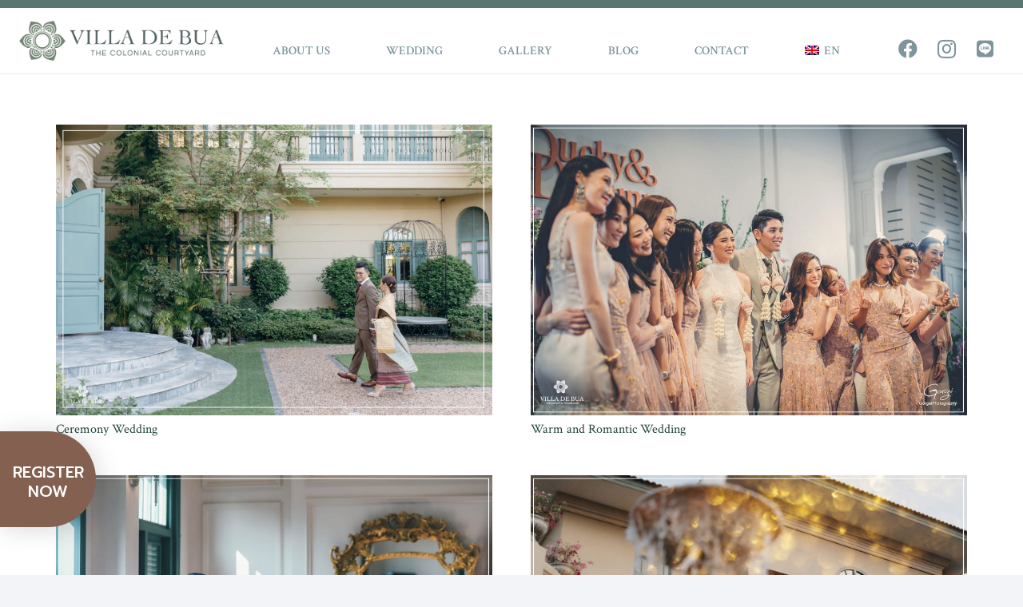

--- FILE ---
content_type: text/html; charset=UTF-8
request_url: https://www.villadebua.com/portfolio_tag/%E0%B8%88%E0%B8%B1%E0%B8%94%E0%B8%9E%E0%B8%B4%E0%B8%98%E0%B8%B5%E0%B9%84%E0%B8%97%E0%B8%A2/
body_size: 19585
content:
<!DOCTYPE HTML>
<html lang="en-US">
<head>
	<meta charset="UTF-8">
	<meta name='robots' content='index, follow, max-image-preview:large, max-snippet:-1, max-video-preview:-1' />
	<style>img:is([sizes="auto" i], [sizes^="auto," i]) { contain-intrinsic-size: 3000px 1500px }</style>
	<link rel="alternate" hreflang="en-us" href="https://www.villadebua.com/portfolio_tag/%e0%b8%88%e0%b8%b1%e0%b8%94%e0%b8%9e%e0%b8%b4%e0%b8%98%e0%b8%b5%e0%b9%84%e0%b8%97%e0%b8%a2/" />
<link rel="alternate" hreflang="th-th" href="https://www.villadebua.com/portfolio_tag/%e0%b8%88%e0%b8%b1%e0%b8%94%e0%b8%9e%e0%b8%b4%e0%b8%98%e0%b8%b5%e0%b9%84%e0%b8%97%e0%b8%a2-th/?lang=th" />
<link rel="alternate" hreflang="x-default" href="https://www.villadebua.com/portfolio_tag/%e0%b8%88%e0%b8%b1%e0%b8%94%e0%b8%9e%e0%b8%b4%e0%b8%98%e0%b8%b5%e0%b9%84%e0%b8%97%e0%b8%a2/" />

	<!-- This site is optimized with the Yoast SEO plugin v24.4 - https://yoast.com/wordpress/plugins/seo/ -->
	<title>จัดพิธีไทย Archives - Villa De Bua วิลลา เดอ บัว - The Colonial Courtyard</title>
	<link rel="canonical" href="https://www.villadebua.com/portfolio_tag/จัดพิธีไทย/" />
	<meta property="og:locale" content="en_US" />
	<meta property="og:type" content="article" />
	<meta property="og:title" content="จัดพิธีไทย Archives - Villa De Bua วิลลา เดอ บัว - The Colonial Courtyard" />
	<meta property="og:url" content="https://www.villadebua.com/portfolio_tag/จัดพิธีไทย/" />
	<meta property="og:site_name" content="Villa De Bua วิลลา เดอ บัว - The Colonial Courtyard" />
	<meta name="twitter:card" content="summary_large_image" />
	<script type="application/ld+json" class="yoast-schema-graph">{"@context":"https://schema.org","@graph":[{"@type":"CollectionPage","@id":"https://www.villadebua.com/portfolio_tag/%e0%b8%88%e0%b8%b1%e0%b8%94%e0%b8%9e%e0%b8%b4%e0%b8%98%e0%b8%b5%e0%b9%84%e0%b8%97%e0%b8%a2/","url":"https://www.villadebua.com/portfolio_tag/%e0%b8%88%e0%b8%b1%e0%b8%94%e0%b8%9e%e0%b8%b4%e0%b8%98%e0%b8%b5%e0%b9%84%e0%b8%97%e0%b8%a2/","name":"จัดพิธีไทย Archives - Villa De Bua วิลลา เดอ บัว - The Colonial Courtyard","isPartOf":{"@id":"https://www.villadebua.com/#website"},"primaryImageOfPage":{"@id":"https://www.villadebua.com/portfolio_tag/%e0%b8%88%e0%b8%b1%e0%b8%94%e0%b8%9e%e0%b8%b4%e0%b8%98%e0%b8%b5%e0%b9%84%e0%b8%97%e0%b8%a2/#primaryimage"},"image":{"@id":"https://www.villadebua.com/portfolio_tag/%e0%b8%88%e0%b8%b1%e0%b8%94%e0%b8%9e%e0%b8%b4%e0%b8%98%e0%b8%b5%e0%b9%84%e0%b8%97%e0%b8%a2/#primaryimage"},"thumbnailUrl":"https://www.villadebua.com/wp-content/uploads/2024/11/งานพิธีไทย_15.jpg","breadcrumb":{"@id":"https://www.villadebua.com/portfolio_tag/%e0%b8%88%e0%b8%b1%e0%b8%94%e0%b8%9e%e0%b8%b4%e0%b8%98%e0%b8%b5%e0%b9%84%e0%b8%97%e0%b8%a2/#breadcrumb"},"inLanguage":"en-US"},{"@type":"ImageObject","inLanguage":"en-US","@id":"https://www.villadebua.com/portfolio_tag/%e0%b8%88%e0%b8%b1%e0%b8%94%e0%b8%9e%e0%b8%b4%e0%b8%98%e0%b8%b5%e0%b9%84%e0%b8%97%e0%b8%a2/#primaryimage","url":"https://www.villadebua.com/wp-content/uploads/2024/11/งานพิธีไทย_15.jpg","contentUrl":"https://www.villadebua.com/wp-content/uploads/2024/11/งานพิธีไทย_15.jpg","width":2048,"height":1365},{"@type":"BreadcrumbList","@id":"https://www.villadebua.com/portfolio_tag/%e0%b8%88%e0%b8%b1%e0%b8%94%e0%b8%9e%e0%b8%b4%e0%b8%98%e0%b8%b5%e0%b9%84%e0%b8%97%e0%b8%a2/#breadcrumb","itemListElement":[{"@type":"ListItem","position":1,"name":"Home","item":"https://www.villadebua.com/"},{"@type":"ListItem","position":2,"name":"จัดพิธีไทย"}]},{"@type":"WebSite","@id":"https://www.villadebua.com/#website","url":"https://www.villadebua.com/","name":"Villa De Bua วิลลา เดอ บัว - The Colonial Courtyard","description":"","potentialAction":[{"@type":"SearchAction","target":{"@type":"EntryPoint","urlTemplate":"https://www.villadebua.com/?s={search_term_string}"},"query-input":{"@type":"PropertyValueSpecification","valueRequired":true,"valueName":"search_term_string"}}],"inLanguage":"en-US"}]}</script>
	<!-- / Yoast SEO plugin. -->


<link rel='dns-prefetch' href='//ajax.googleapis.com' />
<link rel='dns-prefetch' href='//fonts.googleapis.com' />
<link rel="alternate" type="application/rss+xml" title="Villa De Bua วิลลา เดอ บัว - The Colonial Courtyard &raquo; Feed" href="https://www.villadebua.com/feed/" />
<link rel="alternate" type="application/rss+xml" title="Villa De Bua วิลลา เดอ บัว - The Colonial Courtyard &raquo; Comments Feed" href="https://www.villadebua.com/comments/feed/" />
<link rel="alternate" type="application/rss+xml" title="Villa De Bua วิลลา เดอ บัว - The Colonial Courtyard &raquo; จัดพิธีไทย Portfolio Tags Feed" href="https://www.villadebua.com/portfolio_tag/%e0%b8%88%e0%b8%b1%e0%b8%94%e0%b8%9e%e0%b8%b4%e0%b8%98%e0%b8%b5%e0%b9%84%e0%b8%97%e0%b8%a2/feed/" />
<link rel="canonical" href="https://www.villadebua.com/portfolio_tag/%E0%B8%88%E0%B8%B1%E0%B8%94%E0%B8%9E%E0%B8%B4%E0%B8%98%E0%B8%B5%E0%B9%84%E0%B8%97%E0%B8%A2" />
<meta name="viewport" content="width=device-width, initial-scale=1">
<meta name="SKYPE_TOOLBAR" content="SKYPE_TOOLBAR_PARSER_COMPATIBLE">
<meta name="theme-color" content="#f2f4f7">
<meta property="og:title" content="จัดพิธีไทย Archives - Villa De Bua วิลลา เดอ บัว - The Colonial Courtyard">
<meta property="og:url" content="https://www.villadebua.com/portfolio_tag/%E0%B8%88%E0%B8%B1%E0%B8%94%E0%B8%9E%E0%B8%B4%E0%B8%98%E0%B8%B5%E0%B9%84%E0%B8%97%E0%B8%A2">
<meta property="og:locale" content="en_US">
<meta property="og:site_name" content="Villa De Bua วิลลา เดอ บัว - The Colonial Courtyard">
<meta property="og:type" content="website">
<meta property="og:image" content="https://www.villadebua.com/wp-content/uploads/2024/11/งานพิธีไทย_15-1024x683.jpg" itemprop="image">
<meta property="og:locale:alternate" content="th_TH">
<script>
window._wpemojiSettings = {"baseUrl":"https:\/\/s.w.org\/images\/core\/emoji\/15.0.3\/72x72\/","ext":".png","svgUrl":"https:\/\/s.w.org\/images\/core\/emoji\/15.0.3\/svg\/","svgExt":".svg","source":{"concatemoji":"https:\/\/www.villadebua.com\/wp-includes\/js\/wp-emoji-release.min.js?ver=6.7.4"}};
/*! This file is auto-generated */
!function(i,n){var o,s,e;function c(e){try{var t={supportTests:e,timestamp:(new Date).valueOf()};sessionStorage.setItem(o,JSON.stringify(t))}catch(e){}}function p(e,t,n){e.clearRect(0,0,e.canvas.width,e.canvas.height),e.fillText(t,0,0);var t=new Uint32Array(e.getImageData(0,0,e.canvas.width,e.canvas.height).data),r=(e.clearRect(0,0,e.canvas.width,e.canvas.height),e.fillText(n,0,0),new Uint32Array(e.getImageData(0,0,e.canvas.width,e.canvas.height).data));return t.every(function(e,t){return e===r[t]})}function u(e,t,n){switch(t){case"flag":return n(e,"\ud83c\udff3\ufe0f\u200d\u26a7\ufe0f","\ud83c\udff3\ufe0f\u200b\u26a7\ufe0f")?!1:!n(e,"\ud83c\uddfa\ud83c\uddf3","\ud83c\uddfa\u200b\ud83c\uddf3")&&!n(e,"\ud83c\udff4\udb40\udc67\udb40\udc62\udb40\udc65\udb40\udc6e\udb40\udc67\udb40\udc7f","\ud83c\udff4\u200b\udb40\udc67\u200b\udb40\udc62\u200b\udb40\udc65\u200b\udb40\udc6e\u200b\udb40\udc67\u200b\udb40\udc7f");case"emoji":return!n(e,"\ud83d\udc26\u200d\u2b1b","\ud83d\udc26\u200b\u2b1b")}return!1}function f(e,t,n){var r="undefined"!=typeof WorkerGlobalScope&&self instanceof WorkerGlobalScope?new OffscreenCanvas(300,150):i.createElement("canvas"),a=r.getContext("2d",{willReadFrequently:!0}),o=(a.textBaseline="top",a.font="600 32px Arial",{});return e.forEach(function(e){o[e]=t(a,e,n)}),o}function t(e){var t=i.createElement("script");t.src=e,t.defer=!0,i.head.appendChild(t)}"undefined"!=typeof Promise&&(o="wpEmojiSettingsSupports",s=["flag","emoji"],n.supports={everything:!0,everythingExceptFlag:!0},e=new Promise(function(e){i.addEventListener("DOMContentLoaded",e,{once:!0})}),new Promise(function(t){var n=function(){try{var e=JSON.parse(sessionStorage.getItem(o));if("object"==typeof e&&"number"==typeof e.timestamp&&(new Date).valueOf()<e.timestamp+604800&&"object"==typeof e.supportTests)return e.supportTests}catch(e){}return null}();if(!n){if("undefined"!=typeof Worker&&"undefined"!=typeof OffscreenCanvas&&"undefined"!=typeof URL&&URL.createObjectURL&&"undefined"!=typeof Blob)try{var e="postMessage("+f.toString()+"("+[JSON.stringify(s),u.toString(),p.toString()].join(",")+"));",r=new Blob([e],{type:"text/javascript"}),a=new Worker(URL.createObjectURL(r),{name:"wpTestEmojiSupports"});return void(a.onmessage=function(e){c(n=e.data),a.terminate(),t(n)})}catch(e){}c(n=f(s,u,p))}t(n)}).then(function(e){for(var t in e)n.supports[t]=e[t],n.supports.everything=n.supports.everything&&n.supports[t],"flag"!==t&&(n.supports.everythingExceptFlag=n.supports.everythingExceptFlag&&n.supports[t]);n.supports.everythingExceptFlag=n.supports.everythingExceptFlag&&!n.supports.flag,n.DOMReady=!1,n.readyCallback=function(){n.DOMReady=!0}}).then(function(){return e}).then(function(){var e;n.supports.everything||(n.readyCallback(),(e=n.source||{}).concatemoji?t(e.concatemoji):e.wpemoji&&e.twemoji&&(t(e.twemoji),t(e.wpemoji)))}))}((window,document),window._wpemojiSettings);
</script>
<style id='wp-emoji-styles-inline-css'>

	img.wp-smiley, img.emoji {
		display: inline !important;
		border: none !important;
		box-shadow: none !important;
		height: 1em !important;
		width: 1em !important;
		margin: 0 0.07em !important;
		vertical-align: -0.1em !important;
		background: none !important;
		padding: 0 !important;
	}
</style>
<link rel='stylesheet' id='wpml-blocks-css' href='https://www.villadebua.com/wp-content/plugins/sitepress-multilingual-cms/dist/css/blocks/styles.css?ver=4.6.12' media='all' />
<link rel='stylesheet' id='contact-form-7-css' href='https://www.villadebua.com/wp-content/plugins/contact-form-7/includes/css/styles.css?ver=6.0.3' media='all' />
<link rel='stylesheet' id='jquery-ui-theme-css' href='https://ajax.googleapis.com/ajax/libs/jqueryui/1.11.4/themes/blitzer/jquery-ui.min.css?ver=1.11.4' media='all' />
<link rel='stylesheet' id='jquery-ui-timepicker-css' href='https://www.villadebua.com/wp-content/plugins/contact-form-7-datepicker/js/jquery-ui-timepicker/jquery-ui-timepicker-addon.min.css?ver=6.7.4' media='all' />
<link rel='stylesheet' id='us-fonts-css' href='https://fonts.googleapis.com/css?family=Prompt%3A300%2C400%2C500%2C600%2C700%7CCrimson+Text%3A400%2C600&#038;display=swap&#038;ver=6.7.4' media='all' />
<link rel='stylesheet' id='us-style-css' href='https://www.villadebua.com/wp-content/themes/Impreza/css/style.min.css?ver=8.33.2' media='all' />
<link rel='stylesheet' id='theme-style-css' href='https://www.villadebua.com/wp-content/themes/VillaDeBua/style.css?ver=8.33.2' media='all' />
<link rel='stylesheet' id='cf7cf-style-css' href='https://www.villadebua.com/wp-content/plugins/cf7-conditional-fields/style.css?ver=2.5.7' media='all' />
<link rel='stylesheet' id='bsf-Defaults-css' href='https://www.villadebua.com/wp-content/uploads/smile_fonts/Defaults/Defaults.css?ver=6.7.4' media='all' />
<link rel='stylesheet' id='ultimate-style-css' href='https://www.villadebua.com/wp-content/plugins/Ultimate_VC_Addons/assets/min-css/style.min.css?ver=3.17.1' media='all' />
<link rel='stylesheet' id='ultimate-headings-style-css' href='https://www.villadebua.com/wp-content/plugins/Ultimate_VC_Addons/assets/min-css/headings.min.css?ver=3.17.1' media='all' />
<script src="https://www.villadebua.com/wp-includes/js/jquery/jquery.min.js?ver=3.7.1" id="jquery-core-js"></script>
<script src="https://www.villadebua.com/wp-content/plugins/Ultimate_VC_Addons/assets/min-js/ultimate-params.min.js?ver=3.17.1" id="ultimate-vc-params-js"></script>
<script src="https://www.villadebua.com/wp-content/plugins/Ultimate_VC_Addons/assets/min-js/headings.min.js?ver=3.17.1" id="ultimate-headings-script-js"></script>
<script></script><link rel="https://api.w.org/" href="https://www.villadebua.com/wp-json/" /><link rel="EditURI" type="application/rsd+xml" title="RSD" href="https://www.villadebua.com/xmlrpc.php?rsd" />
<meta name="generator" content="WordPress 6.7.4" />
<meta name="generator" content="WPML ver:4.6.12 stt:1,53;" />
		<script id="us_add_no_touch">
			if ( ! /Android|webOS|iPhone|iPad|iPod|BlackBerry|IEMobile|Opera Mini/i.test( navigator.userAgent ) ) {
				document.documentElement.classList.add( "no-touch" );
			}
		</script>
				<script id="us_color_scheme_switch_class">
			if ( document.cookie.includes( "us_color_scheme_switch_is_on=true" ) ) {
				document.documentElement.classList.add( "us-color-scheme-on" );
			}
		</script>
		<style>.recentcomments a{display:inline !important;padding:0 !important;margin:0 !important;}</style><meta name="generator" content="Powered by WPBakery Page Builder - drag and drop page builder for WordPress."/>
<meta name="generator" content="Powered by Slider Revolution 6.7.28 - responsive, Mobile-Friendly Slider Plugin for WordPress with comfortable drag and drop interface." />
<link rel="icon" href="https://www.villadebua.com/wp-content/uploads/2017/10/cropped-favicon-32x32.png" sizes="32x32" />
<link rel="icon" href="https://www.villadebua.com/wp-content/uploads/2017/10/cropped-favicon-192x192.png" sizes="192x192" />
<link rel="apple-touch-icon" href="https://www.villadebua.com/wp-content/uploads/2017/10/cropped-favicon-180x180.png" />
<meta name="msapplication-TileImage" content="https://www.villadebua.com/wp-content/uploads/2017/10/cropped-favicon-270x270.png" />
<script>function setREVStartSize(e){
			//window.requestAnimationFrame(function() {
				window.RSIW = window.RSIW===undefined ? window.innerWidth : window.RSIW;
				window.RSIH = window.RSIH===undefined ? window.innerHeight : window.RSIH;
				try {
					var pw = document.getElementById(e.c).parentNode.offsetWidth,
						newh;
					pw = pw===0 || isNaN(pw) || (e.l=="fullwidth" || e.layout=="fullwidth") ? window.RSIW : pw;
					e.tabw = e.tabw===undefined ? 0 : parseInt(e.tabw);
					e.thumbw = e.thumbw===undefined ? 0 : parseInt(e.thumbw);
					e.tabh = e.tabh===undefined ? 0 : parseInt(e.tabh);
					e.thumbh = e.thumbh===undefined ? 0 : parseInt(e.thumbh);
					e.tabhide = e.tabhide===undefined ? 0 : parseInt(e.tabhide);
					e.thumbhide = e.thumbhide===undefined ? 0 : parseInt(e.thumbhide);
					e.mh = e.mh===undefined || e.mh=="" || e.mh==="auto" ? 0 : parseInt(e.mh,0);
					if(e.layout==="fullscreen" || e.l==="fullscreen")
						newh = Math.max(e.mh,window.RSIH);
					else{
						e.gw = Array.isArray(e.gw) ? e.gw : [e.gw];
						for (var i in e.rl) if (e.gw[i]===undefined || e.gw[i]===0) e.gw[i] = e.gw[i-1];
						e.gh = e.el===undefined || e.el==="" || (Array.isArray(e.el) && e.el.length==0)? e.gh : e.el;
						e.gh = Array.isArray(e.gh) ? e.gh : [e.gh];
						for (var i in e.rl) if (e.gh[i]===undefined || e.gh[i]===0) e.gh[i] = e.gh[i-1];
											
						var nl = new Array(e.rl.length),
							ix = 0,
							sl;
						e.tabw = e.tabhide>=pw ? 0 : e.tabw;
						e.thumbw = e.thumbhide>=pw ? 0 : e.thumbw;
						e.tabh = e.tabhide>=pw ? 0 : e.tabh;
						e.thumbh = e.thumbhide>=pw ? 0 : e.thumbh;
						for (var i in e.rl) nl[i] = e.rl[i]<window.RSIW ? 0 : e.rl[i];
						sl = nl[0];
						for (var i in nl) if (sl>nl[i] && nl[i]>0) { sl = nl[i]; ix=i;}
						var m = pw>(e.gw[ix]+e.tabw+e.thumbw) ? 1 : (pw-(e.tabw+e.thumbw)) / (e.gw[ix]);
						newh =  (e.gh[ix] * m) + (e.tabh + e.thumbh);
					}
					var el = document.getElementById(e.c);
					if (el!==null && el) el.style.height = newh+"px";
					el = document.getElementById(e.c+"_wrapper");
					if (el!==null && el) {
						el.style.height = newh+"px";
						el.style.display = "block";
					}
				} catch(e){
					console.log("Failure at Presize of Slider:" + e)
				}
			//});
		  };</script>
		<style id="wp-custom-css">
			.wpb-popup-content {
	background-color: #ffffff!important;
}		</style>
		<noscript><style> .wpb_animate_when_almost_visible { opacity: 1; }</style></noscript>		<style id="us-icon-fonts">@font-face{font-display:block;font-style:normal;font-family:"fontawesome";font-weight:900;src:url("https://www.villadebua.com/wp-content/themes/Impreza/fonts/fa-solid-900.woff2?ver=8.33.2") format("woff2")}.fas{font-family:"fontawesome";font-weight:900}@font-face{font-display:block;font-style:normal;font-family:"fontawesome";font-weight:400;src:url("https://www.villadebua.com/wp-content/themes/Impreza/fonts/fa-regular-400.woff2?ver=8.33.2") format("woff2")}.far{font-family:"fontawesome";font-weight:400}@font-face{font-display:block;font-style:normal;font-family:"fontawesome";font-weight:300;src:url("https://www.villadebua.com/wp-content/themes/Impreza/fonts/fa-light-300.woff2?ver=8.33.2") format("woff2")}.fal{font-family:"fontawesome";font-weight:300}@font-face{font-display:block;font-style:normal;font-family:"Font Awesome 5 Duotone";font-weight:900;src:url("https://www.villadebua.com/wp-content/themes/Impreza/fonts/fa-duotone-900.woff2?ver=8.33.2") format("woff2")}.fad{font-family:"Font Awesome 5 Duotone";font-weight:900}.fad{position:relative}.fad:before{position:absolute}.fad:after{opacity:0.4}@font-face{font-display:block;font-style:normal;font-family:"Font Awesome 5 Brands";font-weight:400;src:url("https://www.villadebua.com/wp-content/themes/Impreza/fonts/fa-brands-400.woff2?ver=8.33.2") format("woff2")}.fab{font-family:"Font Awesome 5 Brands";font-weight:400}@font-face{font-display:block;font-style:normal;font-family:"Material Icons";font-weight:400;src:url("https://www.villadebua.com/wp-content/themes/Impreza/fonts/material-icons.woff2?ver=8.33.2") format("woff2")}.material-icons{font-family:"Material Icons";font-weight:400}</style>
				<style id="us-theme-options-css">:root{--color-custom:#21443d;--color-custom-2:#5b7570;--color-header-middle-bg:#fff;--color-header-middle-bg-grad:#fff;--color-header-middle-text:#7e959d;--color-header-middle-text-hover:#B6A269;--color-header-transparent-bg:transparent;--color-header-transparent-bg-grad:transparent;--color-header-transparent-text:#fff;--color-header-transparent-text-hover:#fff;--color-chrome-toolbar:#f2f4f7;--color-chrome-toolbar-grad:#f2f4f7;--color-header-top-bg:#f2f4f7;--color-header-top-bg-grad:#f2f4f7;--color-header-top-text:#727f9f;--color-header-top-text-hover:#646cfd;--color-header-top-transparent-bg:rgba(0,0,0,0.2);--color-header-top-transparent-bg-grad:rgba(0,0,0,0.2);--color-header-top-transparent-text:rgba(255,255,255,0.66);--color-header-top-transparent-text-hover:#fff;--color-content-bg:#fff;--color-content-bg-grad:#fff;--color-content-bg-alt:#f2f4f7;--color-content-bg-alt-grad:#f2f4f7;--color-content-border:#e3e7f0;--color-content-heading:#21443d;--color-content-heading-grad:#21443d;--color-content-text:#2e2e2e;--color-content-link:#2e2e2e;--color-content-link-hover:#21443d;--color-content-primary:#5A746F;--color-content-primary-grad:#5A746F;--color-content-secondary:#B6A269;--color-content-secondary-grad:#B6A269;--color-content-faded:#727f9f;--color-content-overlay:rgba(15,19,31,0.80);--color-content-overlay-grad:rgba(15,19,31,0.80);--color-alt-content-bg:#f2f4f7;--color-alt-content-bg-grad:#f2f4f7;--color-alt-content-bg-alt:#fff;--color-alt-content-bg-alt-grad:#fff;--color-alt-content-border:#e3e7f0;--color-alt-content-heading:#0f131f;--color-alt-content-heading-grad:#0f131f;--color-alt-content-text:#35415b;--color-alt-content-link:#646cfd;--color-alt-content-link-hover:#35415b;--color-alt-content-primary:#646cfd;--color-alt-content-primary-grad:#646cfd;--color-alt-content-secondary:#35415b;--color-alt-content-secondary-grad:#35415b;--color-alt-content-faded:#727f9f;--color-alt-content-overlay:rgba(100,108,253,0.85);--color-alt-content-overlay-grad:rgba(100,108,253,0.85);--color-footer-bg:#7D939B;--color-footer-bg-grad:#7D939B;--color-footer-bg-alt:#1c2130;--color-footer-bg-alt-grad:#1c2130;--color-footer-border:#2b3242;--color-footer-heading:#fff;--color-footer-heading-grad:#fff;--color-footer-text:#ffffff;--color-footer-link:#ffffff;--color-footer-link-hover:#fff;--color-subfooter-bg:#35415b;--color-subfooter-bg-grad:#35415b;--color-subfooter-bg-alt:#2b3242;--color-subfooter-bg-alt-grad:#2b3242;--color-subfooter-border:#727f9f;--color-subfooter-heading:#e3e7f0;--color-subfooter-heading-grad:#e3e7f0;--color-subfooter-text:#9ba5bf;--color-subfooter-link:#e3e7f0;--color-subfooter-link-hover:#fff;--color-content-primary-faded:rgba(90,116,111,0.15);--box-shadow:0 5px 15px rgba(0,0,0,.15);--box-shadow-up:0 -5px 15px rgba(0,0,0,.15);--site-canvas-width:1300px;--site-content-width:1140px;--text-block-margin-bottom:0rem}:root{--font-family:"Crimson Text";--font-size:16px;--line-height:28px;--font-weight:400;--bold-font-weight:600;--text-transform:none;--font-style:normal;--letter-spacing:0em;--h1-font-family:inherit;--h1-font-size:38px;--h1-line-height:1.2;--h1-font-weight:400;--h1-bold-font-weight:500;--h1-text-transform:none;--h1-font-style:normal;--h1-letter-spacing:0em;--h1-margin-bottom:1.5rem;--h2-font-family:var(--h1-font-family);--h2-font-size:calc(22px + 1.3vw);--h2-line-height:1.2;--h2-font-weight:var(--h1-font-weight);--h2-bold-font-weight:var(--h1-bold-font-weight);--h2-text-transform:var(--h1-text-transform);--h2-font-style:var(--h1-font-style);--h2-letter-spacing:0em;--h2-margin-bottom:1.5rem;--h3-font-family:var(--h1-font-family);--h3-font-size:28px;--h3-line-height:1.2;--h3-font-weight:var(--h1-font-weight);--h3-bold-font-weight:var(--h1-bold-font-weight);--h3-text-transform:var(--h1-text-transform);--h3-font-style:var(--h1-font-style);--h3-letter-spacing:0em;--h3-margin-bottom:1.5rem;--h4-font-family:var(--h1-font-family);--h4-font-size:24px;--h4-line-height:1.2;--h4-font-weight:var(--h1-font-weight);--h4-bold-font-weight:var(--h1-bold-font-weight);--h4-text-transform:var(--h1-text-transform);--h4-font-style:var(--h1-font-style);--h4-letter-spacing:0em;--h4-margin-bottom:1.5rem;--h5-font-family:var(--h1-font-family);--h5-font-size:20px;--h5-line-height:1.2;--h5-font-weight:var(--h1-font-weight);--h5-bold-font-weight:var(--h1-bold-font-weight);--h5-text-transform:var(--h1-text-transform);--h5-font-style:var(--h1-font-style);--h5-letter-spacing:0em;--h5-margin-bottom:1.5rem;--h6-font-family:var(--h1-font-family);--h6-font-size:calc(15px + 0.8vw);--h6-line-height:1.2;--h6-font-weight:var(--h1-font-weight);--h6-bold-font-weight:var(--h1-bold-font-weight);--h6-text-transform:var(--h1-text-transform);--h6-font-style:var(--h1-font-style);--h6-letter-spacing:0em;--h6-margin-bottom:1.5rem}@media (max-width:600px){:root{--h1-font-size:32px}}h1{font-family:var(--h1-font-family,inherit);font-weight:var(--h1-font-weight,inherit);font-size:var(--h1-font-size,inherit);font-style:var(--h1-font-style,inherit);line-height:var(--h1-line-height,1.4);letter-spacing:var(--h1-letter-spacing,inherit);text-transform:var(--h1-text-transform,inherit);margin-bottom:var(--h1-margin-bottom,1.5rem)}h1>strong{font-weight:var(--h1-bold-font-weight,bold)}h2{font-family:var(--h2-font-family,inherit);font-weight:var(--h2-font-weight,inherit);font-size:var(--h2-font-size,inherit);font-style:var(--h2-font-style,inherit);line-height:var(--h2-line-height,1.4);letter-spacing:var(--h2-letter-spacing,inherit);text-transform:var(--h2-text-transform,inherit);margin-bottom:var(--h2-margin-bottom,1.5rem)}h2>strong{font-weight:var(--h2-bold-font-weight,bold)}h3{font-family:var(--h3-font-family,inherit);font-weight:var(--h3-font-weight,inherit);font-size:var(--h3-font-size,inherit);font-style:var(--h3-font-style,inherit);line-height:var(--h3-line-height,1.4);letter-spacing:var(--h3-letter-spacing,inherit);text-transform:var(--h3-text-transform,inherit);margin-bottom:var(--h3-margin-bottom,1.5rem)}h3>strong{font-weight:var(--h3-bold-font-weight,bold)}h4{font-family:var(--h4-font-family,inherit);font-weight:var(--h4-font-weight,inherit);font-size:var(--h4-font-size,inherit);font-style:var(--h4-font-style,inherit);line-height:var(--h4-line-height,1.4);letter-spacing:var(--h4-letter-spacing,inherit);text-transform:var(--h4-text-transform,inherit);margin-bottom:var(--h4-margin-bottom,1.5rem)}h4>strong{font-weight:var(--h4-bold-font-weight,bold)}h5{font-family:var(--h5-font-family,inherit);font-weight:var(--h5-font-weight,inherit);font-size:var(--h5-font-size,inherit);font-style:var(--h5-font-style,inherit);line-height:var(--h5-line-height,1.4);letter-spacing:var(--h5-letter-spacing,inherit);text-transform:var(--h5-text-transform,inherit);margin-bottom:var(--h5-margin-bottom,1.5rem)}h5>strong{font-weight:var(--h5-bold-font-weight,bold)}h6{font-family:var(--h6-font-family,inherit);font-weight:var(--h6-font-weight,inherit);font-size:var(--h6-font-size,inherit);font-style:var(--h6-font-style,inherit);line-height:var(--h6-line-height,1.4);letter-spacing:var(--h6-letter-spacing,inherit);text-transform:var(--h6-text-transform,inherit);margin-bottom:var(--h6-margin-bottom,1.5rem)}h6>strong{font-weight:var(--h6-bold-font-weight,bold)}body{background:var(--color-content-bg-alt)}@media (max-width:1220px){.l-main .aligncenter{max-width:calc(100vw - 5rem)}}@media (min-width:1381px){body.usb_preview .hide_on_default{opacity:0.25!important}.vc_hidden-lg,body:not(.usb_preview) .hide_on_default{display:none!important}.default_align_left{text-align:left;justify-content:flex-start}.default_align_right{text-align:right;justify-content:flex-end}.default_align_center{text-align:center;justify-content:center}.w-hwrapper.default_align_center>*{margin-left:calc( var(--hwrapper-gap,1.2rem) / 2 );margin-right:calc( var(--hwrapper-gap,1.2rem) / 2 )}.default_align_justify{justify-content:space-between}.w-hwrapper>.default_align_justify,.default_align_justify>.w-btn{width:100%}}@media (min-width:1025px) and (max-width:1380px){body.usb_preview .hide_on_laptops{opacity:0.25!important}.vc_hidden-md,body:not(.usb_preview) .hide_on_laptops{display:none!important}.laptops_align_left{text-align:left;justify-content:flex-start}.laptops_align_right{text-align:right;justify-content:flex-end}.laptops_align_center{text-align:center;justify-content:center}.w-hwrapper.laptops_align_center>*{margin-left:calc( var(--hwrapper-gap,1.2rem) / 2 );margin-right:calc( var(--hwrapper-gap,1.2rem) / 2 )}.laptops_align_justify{justify-content:space-between}.w-hwrapper>.laptops_align_justify,.laptops_align_justify>.w-btn{width:100%}.g-cols.via_grid[style*="--laptops-columns-gap"]{gap:var(--laptops-columns-gap,3rem)}}@media (min-width:601px) and (max-width:1024px){body.usb_preview .hide_on_tablets{opacity:0.25!important}.vc_hidden-sm,body:not(.usb_preview) .hide_on_tablets{display:none!important}.tablets_align_left{text-align:left;justify-content:flex-start}.tablets_align_right{text-align:right;justify-content:flex-end}.tablets_align_center{text-align:center;justify-content:center}.w-hwrapper.tablets_align_center>*{margin-left:calc( var(--hwrapper-gap,1.2rem) / 2 );margin-right:calc( var(--hwrapper-gap,1.2rem) / 2 )}.tablets_align_justify{justify-content:space-between}.w-hwrapper>.tablets_align_justify,.tablets_align_justify>.w-btn{width:100%}.g-cols.via_grid[style*="--tablets-columns-gap"]{gap:var(--tablets-columns-gap,3rem)}}@media (max-width:600px){body.usb_preview .hide_on_mobiles{opacity:0.25!important}.vc_hidden-xs,body:not(.usb_preview) .hide_on_mobiles{display:none!important}.mobiles_align_left{text-align:left;justify-content:flex-start}.mobiles_align_right{text-align:right;justify-content:flex-end}.mobiles_align_center{text-align:center;justify-content:center}.w-hwrapper.mobiles_align_center>*{margin-left:calc( var(--hwrapper-gap,1.2rem) / 2 );margin-right:calc( var(--hwrapper-gap,1.2rem) / 2 )}.mobiles_align_justify{justify-content:space-between}.w-hwrapper>.mobiles_align_justify,.mobiles_align_justify>.w-btn{width:100%}.w-hwrapper.stack_on_mobiles{display:block}.w-hwrapper.stack_on_mobiles>:not(script){display:block;margin:0 0 var(--hwrapper-gap,1.2rem)}.w-hwrapper.stack_on_mobiles>:last-child{margin-bottom:0}.g-cols.via_grid[style*="--mobiles-columns-gap"]{gap:var(--mobiles-columns-gap,1.5rem)}}@media (max-width:1380px){.g-cols.laptops-cols_1{grid-template-columns:100%}.g-cols.laptops-cols_1.reversed>div:last-of-type{order:-1}.g-cols.laptops-cols_2{grid-template-columns:repeat(2,1fr)}.g-cols.laptops-cols_3{grid-template-columns:repeat(3,1fr)}.g-cols.laptops-cols_4{grid-template-columns:repeat(4,1fr)}.g-cols.laptops-cols_5{grid-template-columns:repeat(5,1fr)}.g-cols.laptops-cols_6{grid-template-columns:repeat(6,1fr)}.g-cols.laptops-cols_1-2{grid-template-columns:1fr 2fr}.g-cols.laptops-cols_2-1{grid-template-columns:2fr 1fr}.g-cols.laptops-cols_2-3{grid-template-columns:2fr 3fr}.g-cols.laptops-cols_3-2{grid-template-columns:3fr 2fr}.g-cols.laptops-cols_1-3{grid-template-columns:1fr 3fr}.g-cols.laptops-cols_3-1{grid-template-columns:3fr 1fr}.g-cols.laptops-cols_1-4{grid-template-columns:1fr 4fr}.g-cols.laptops-cols_4-1{grid-template-columns:4fr 1fr}.g-cols.laptops-cols_1-5{grid-template-columns:1fr 5fr}.g-cols.laptops-cols_5-1{grid-template-columns:5fr 1fr}.g-cols.laptops-cols_1-2-1{grid-template-columns:1fr 2fr 1fr}.g-cols.laptops-cols_1-3-1{grid-template-columns:1fr 3fr 1fr}.g-cols.laptops-cols_1-4-1{grid-template-columns:1fr 4fr 1fr}}@media (max-width:1024px){.g-cols.tablets-cols_1{grid-template-columns:100%}.g-cols.tablets-cols_1.reversed>div:last-of-type{order:-1}.g-cols.tablets-cols_2{grid-template-columns:repeat(2,1fr)}.g-cols.tablets-cols_3{grid-template-columns:repeat(3,1fr)}.g-cols.tablets-cols_4{grid-template-columns:repeat(4,1fr)}.g-cols.tablets-cols_5{grid-template-columns:repeat(5,1fr)}.g-cols.tablets-cols_6{grid-template-columns:repeat(6,1fr)}.g-cols.tablets-cols_1-2{grid-template-columns:1fr 2fr}.g-cols.tablets-cols_2-1{grid-template-columns:2fr 1fr}.g-cols.tablets-cols_2-3{grid-template-columns:2fr 3fr}.g-cols.tablets-cols_3-2{grid-template-columns:3fr 2fr}.g-cols.tablets-cols_1-3{grid-template-columns:1fr 3fr}.g-cols.tablets-cols_3-1{grid-template-columns:3fr 1fr}.g-cols.tablets-cols_1-4{grid-template-columns:1fr 4fr}.g-cols.tablets-cols_4-1{grid-template-columns:4fr 1fr}.g-cols.tablets-cols_1-5{grid-template-columns:1fr 5fr}.g-cols.tablets-cols_5-1{grid-template-columns:5fr 1fr}.g-cols.tablets-cols_1-2-1{grid-template-columns:1fr 2fr 1fr}.g-cols.tablets-cols_1-3-1{grid-template-columns:1fr 3fr 1fr}.g-cols.tablets-cols_1-4-1{grid-template-columns:1fr 4fr 1fr}}@media (max-width:600px){.g-cols.mobiles-cols_1{grid-template-columns:100%}.g-cols.mobiles-cols_1.reversed>div:last-of-type{order:-1}.g-cols.mobiles-cols_2{grid-template-columns:repeat(2,1fr)}.g-cols.mobiles-cols_3{grid-template-columns:repeat(3,1fr)}.g-cols.mobiles-cols_4{grid-template-columns:repeat(4,1fr)}.g-cols.mobiles-cols_5{grid-template-columns:repeat(5,1fr)}.g-cols.mobiles-cols_6{grid-template-columns:repeat(6,1fr)}.g-cols.mobiles-cols_1-2{grid-template-columns:1fr 2fr}.g-cols.mobiles-cols_2-1{grid-template-columns:2fr 1fr}.g-cols.mobiles-cols_2-3{grid-template-columns:2fr 3fr}.g-cols.mobiles-cols_3-2{grid-template-columns:3fr 2fr}.g-cols.mobiles-cols_1-3{grid-template-columns:1fr 3fr}.g-cols.mobiles-cols_3-1{grid-template-columns:3fr 1fr}.g-cols.mobiles-cols_1-4{grid-template-columns:1fr 4fr}.g-cols.mobiles-cols_4-1{grid-template-columns:4fr 1fr}.g-cols.mobiles-cols_1-5{grid-template-columns:1fr 5fr}.g-cols.mobiles-cols_5-1{grid-template-columns:5fr 1fr}.g-cols.mobiles-cols_1-2-1{grid-template-columns:1fr 2fr 1fr}.g-cols.mobiles-cols_1-3-1{grid-template-columns:1fr 3fr 1fr}.g-cols.mobiles-cols_1-4-1{grid-template-columns:1fr 4fr 1fr}.g-cols:not([style*="--columns-gap"]){gap:1.5rem}}@media (max-width:599px){.l-canvas{overflow:hidden}.g-cols.stacking_default.reversed>div:last-of-type{order:-1}.g-cols.stacking_default.via_flex>div:not([class*="vc_col-xs"]){width:100%;margin:0 0 1.5rem}.g-cols.stacking_default.via_grid.mobiles-cols_1{grid-template-columns:100%}.g-cols.stacking_default.via_flex.type_boxes>div,.g-cols.stacking_default.via_flex.reversed>div:first-child,.g-cols.stacking_default.via_flex:not(.reversed)>div:last-child,.g-cols.stacking_default.via_flex>div.has_bg_color{margin-bottom:0}.g-cols.stacking_default.via_flex.type_default>.wpb_column.stretched{margin-left:-1rem;margin-right:-1rem}.g-cols.stacking_default.via_grid.mobiles-cols_1>.wpb_column.stretched,.g-cols.stacking_default.via_flex.type_boxes>.wpb_column.stretched{margin-left:-2.5rem;margin-right:-2.5rem;width:auto}.vc_column-inner.type_sticky>.wpb_wrapper,.vc_column_container.type_sticky>.vc_column-inner{top:0!important}}@media (min-width:600px){body:not(.rtl) .l-section.for_sidebar.at_left>div>.l-sidebar,.rtl .l-section.for_sidebar.at_right>div>.l-sidebar{order:-1}.vc_column_container.type_sticky>.vc_column-inner,.vc_column-inner.type_sticky>.wpb_wrapper{position:-webkit-sticky;position:sticky}.l-section.type_sticky{position:-webkit-sticky;position:sticky;top:0;z-index:11;transition:top 0.3s cubic-bezier(.78,.13,.15,.86) 0.1s}.header_hor .l-header.post_fixed.sticky_auto_hide{z-index:12}.admin-bar .l-section.type_sticky{top:32px}.l-section.type_sticky>.l-section-h{transition:padding-top 0.3s}.header_hor .l-header.pos_fixed:not(.down)~.l-main .l-section.type_sticky:not(:first-of-type){top:var(--header-sticky-height)}.admin-bar.header_hor .l-header.pos_fixed:not(.down)~.l-main .l-section.type_sticky:not(:first-of-type){top:calc( var(--header-sticky-height) + 32px )}.header_hor .l-header.pos_fixed.sticky:not(.down)~.l-main .l-section.type_sticky:first-of-type>.l-section-h{padding-top:var(--header-sticky-height)}.header_hor.headerinpos_bottom .l-header.pos_fixed.sticky:not(.down)~.l-main .l-section.type_sticky:first-of-type>.l-section-h{padding-bottom:var(--header-sticky-height)!important}}@media screen and (min-width:1220px){.g-cols.via_flex.type_default>.wpb_column.stretched:first-of-type{margin-left:min( calc( var(--site-content-width) / 2 + 0px / 2 + 1.5rem - 50vw),-1rem )}.g-cols.via_flex.type_default>.wpb_column.stretched:last-of-type{margin-right:min( calc( var(--site-content-width) / 2 + 0px / 2 + 1.5rem - 50vw),-1rem )}.l-main .alignfull, .w-separator.width_screen,.g-cols.via_grid>.wpb_column.stretched:first-of-type,.g-cols.via_flex.type_boxes>.wpb_column.stretched:first-of-type{margin-left:min( calc( var(--site-content-width) / 2 + 0px / 2 - 50vw ),-2.5rem )}.l-main .alignfull, .w-separator.width_screen,.g-cols.via_grid>.wpb_column.stretched:last-of-type,.g-cols.via_flex.type_boxes>.wpb_column.stretched:last-of-type{margin-right:min( calc( var(--site-content-width) / 2 + 0px / 2 - 50vw ),-2.5rem )}}@media (max-width:600px){.w-form-row.for_submit[style*=btn-size-mobiles] .w-btn{font-size:var(--btn-size-mobiles)!important}}a,button,input[type=submit],.ui-slider-handle{outline:none!important}.w-toplink,.w-header-show{background:rgba(0,0,0,0.3)}.no-touch .w-toplink.active:hover,.no-touch .w-header-show:hover{background:var(--color-content-primary-grad)}button[type=submit]:not(.w-btn),input[type=submit]:not(.w-btn),.us-nav-style_1>*,.navstyle_1>.owl-nav button,.us-btn-style_1{font-size:16px;line-height:1.2!important;font-weight:500;font-style:normal;text-transform:none;letter-spacing:0em;padding:0.8em 2.7em;background:var(--color-content-primary);border-color:transparent;color:#ffffff!important}button[type=submit]:not(.w-btn):before,input[type=submit]:not(.w-btn),.us-nav-style_1>*:before,.navstyle_1>.owl-nav button:before,.us-btn-style_1:before{border-width:0px}.no-touch button[type=submit]:not(.w-btn):hover,.no-touch input[type=submit]:not(.w-btn):hover,.us-nav-style_1>span.current,.no-touch .us-nav-style_1>a:hover,.no-touch .navstyle_1>.owl-nav button:hover,.no-touch .us-btn-style_1:hover{background:var(--color-content-secondary);border-color:transparent;color:#ffffff!important}.us-nav-style_1>*{min-width:calc(1.2em + 2 * 0.8em)}.us-nav-style_3>*,.navstyle_3>.owl-nav button,.us-btn-style_3{font-size:16px;line-height:1.2!important;font-weight:500;font-style:normal;text-transform:none;letter-spacing:0em;border-radius:30px;padding:0.8em 1.9em;background:#846050;border-color:transparent;color:#ffffff!important}.us-nav-style_3>*:before,.navstyle_3>.owl-nav button:before,.us-btn-style_3:before{border-width:0px}.us-nav-style_3>span.current,.no-touch .us-nav-style_3>a:hover,.no-touch .navstyle_3>.owl-nav button:hover,.no-touch .us-btn-style_3:hover{background:#6b4331;border-color:transparent;color:#ffffff!important}.us-nav-style_3>*{min-width:calc(1.2em + 2 * 0.8em)}.us-nav-style_2>*,.navstyle_2>.owl-nav button,.us-btn-style_2{font-size:16px;line-height:1.2!important;font-weight:700;font-style:normal;text-transform:none;letter-spacing:0em;border-radius:0.3em;padding:1.0em 2.0em;background:var(--color-content-border);border-color:transparent;color:var(--color-content-text)!important}.us-nav-style_2>*:before,.navstyle_2>.owl-nav button:before,.us-btn-style_2:before{border-width:0px}.us-nav-style_2>span.current,.no-touch .us-nav-style_2>a:hover,.no-touch .navstyle_2>.owl-nav button:hover,.no-touch .us-btn-style_2:hover{background:var(--color-content-text);border-color:transparent;color:var(--color-content-bg)!important}.us-nav-style_2>*{min-width:calc(1.2em + 2 * 1.0em)}:root{--inputs-font-family:inherit;--inputs-font-size:1em;--inputs-font-weight:400;--inputs-letter-spacing:0em;--inputs-text-transform:none;--inputs-height:3em;--inputs-padding:1em;--inputs-checkbox-size:1.5em;--inputs-border-width:0px;--inputs-border-radius:0.3em;--inputs-background:var(--color-content-bg-alt);--inputs-border-color:var(--color-content-border);--inputs-text-color:var(--color-content-text);--inputs-box-shadow:0px 1px 0px 0px rgba(0,0,0,0.08) inset;--inputs-focus-background:var(--color-content-bg-alt);--inputs-focus-border-color:var(--color-content-border);--inputs-focus-text-color:var(--color-content-text);--inputs-focus-box-shadow:0px 0px 0px 2px var(--color-content-primary)}.color_alternate input:not([type=submit]),.color_alternate textarea,.color_alternate select,.color_alternate .move_label .w-form-row-label{background:var(--color-alt-content-bg-alt-grad)}.color_footer-top input:not([type=submit]),.color_footer-top textarea,.color_footer-top select,.color_footer-top .w-form-row.move_label .w-form-row-label{background:var(--color-subfooter-bg-alt-grad)}.color_footer-bottom input:not([type=submit]),.color_footer-bottom textarea,.color_footer-bottom select,.color_footer-bottom .w-form-row.move_label .w-form-row-label{background:var(--color-footer-bg-alt-grad)}.color_alternate input:not([type=submit]),.color_alternate textarea,.color_alternate select{border-color:var(--color-alt-content-border)}.color_footer-top input:not([type=submit]),.color_footer-top textarea,.color_footer-top select{border-color:var(--color-subfooter-border)}.color_footer-bottom input:not([type=submit]),.color_footer-bottom textarea,.color_footer-bottom select{border-color:var(--color-footer-border)}.color_alternate input:not([type=submit]),.color_alternate textarea,.color_alternate select,.color_alternate .w-form-row-field>i,.color_alternate .w-form-row-field:after,.color_alternate .widget_search form:after,.color_footer-top input:not([type=submit]),.color_footer-top textarea,.color_footer-top select,.color_footer-top .w-form-row-field>i,.color_footer-top .w-form-row-field:after,.color_footer-top .widget_search form:after,.color_footer-bottom input:not([type=submit]),.color_footer-bottom textarea,.color_footer-bottom select,.color_footer-bottom .w-form-row-field>i,.color_footer-bottom .w-form-row-field:after,.color_footer-bottom .widget_search form:after{color:inherit}.leaflet-default-icon-path{background-image:url(https://www.villadebua.com/wp-content/themes/Impreza/common/css/vendor/images/marker-icon.png)}.header_hor .w-nav.type_desktop .menu-item-98 .w-nav-list.level_2{left:0;right:0;transform-origin:50% 0}.header_hor .w-nav.type_desktop .menu-item-98{position:static}</style>
				<style id="us-current-header-css"> .l-subheader.at_top,.l-subheader.at_top .w-dropdown-list,.l-subheader.at_top .type_mobile .w-nav-list.level_1{background:#5b7570;color:var(--color-header-top-text)}.no-touch .l-subheader.at_top a:hover,.no-touch .l-header.bg_transparent .l-subheader.at_top .w-dropdown.opened a:hover{color:var(--color-header-top-text-hover)}.l-header.bg_transparent:not(.sticky) .l-subheader.at_top{background:var(--color-header-top-transparent-bg);color:var(--color-header-top-transparent-text)}.no-touch .l-header.bg_transparent:not(.sticky) .at_top .w-cart-link:hover,.no-touch .l-header.bg_transparent:not(.sticky) .at_top .w-text a:hover,.no-touch .l-header.bg_transparent:not(.sticky) .at_top .w-html a:hover,.no-touch .l-header.bg_transparent:not(.sticky) .at_top .w-nav>a:hover,.no-touch .l-header.bg_transparent:not(.sticky) .at_top .w-menu a:hover,.no-touch .l-header.bg_transparent:not(.sticky) .at_top .w-search>a:hover,.no-touch .l-header.bg_transparent:not(.sticky) .at_top .w-socials.color_text a:hover,.no-touch .l-header.bg_transparent:not(.sticky) .at_top .w-socials.color_link a:hover,.no-touch .l-header.bg_transparent:not(.sticky) .at_top .w-dropdown a:hover,.no-touch .l-header.bg_transparent:not(.sticky) .at_top .type_desktop .menu-item.level_1:hover>a{color:var(--color-header-top-transparent-text-hover)}.l-subheader.at_middle,.l-subheader.at_middle .w-dropdown-list,.l-subheader.at_middle .type_mobile .w-nav-list.level_1{background:var(--color-header-middle-bg);color:var(--color-header-middle-text)}.no-touch .l-subheader.at_middle a:hover,.no-touch .l-header.bg_transparent .l-subheader.at_middle .w-dropdown.opened a:hover{color:var(--color-header-middle-text-hover)}.l-header.bg_transparent:not(.sticky) .l-subheader.at_middle{background:var(--color-header-transparent-bg);color:var(--color-header-transparent-text)}.no-touch .l-header.bg_transparent:not(.sticky) .at_middle .w-cart-link:hover,.no-touch .l-header.bg_transparent:not(.sticky) .at_middle .w-text a:hover,.no-touch .l-header.bg_transparent:not(.sticky) .at_middle .w-html a:hover,.no-touch .l-header.bg_transparent:not(.sticky) .at_middle .w-nav>a:hover,.no-touch .l-header.bg_transparent:not(.sticky) .at_middle .w-menu a:hover,.no-touch .l-header.bg_transparent:not(.sticky) .at_middle .w-search>a:hover,.no-touch .l-header.bg_transparent:not(.sticky) .at_middle .w-socials.color_text a:hover,.no-touch .l-header.bg_transparent:not(.sticky) .at_middle .w-socials.color_link a:hover,.no-touch .l-header.bg_transparent:not(.sticky) .at_middle .w-dropdown a:hover,.no-touch .l-header.bg_transparent:not(.sticky) .at_middle .type_desktop .menu-item.level_1:hover>a{color:var(--color-header-transparent-text-hover)}.header_ver .l-header{background:var(--color-header-middle-bg);color:var(--color-header-middle-text)}@media (min-width:1201px){.hidden_for_default{display:none!important}.l-subheader.at_bottom{display:none}.l-header{position:relative;z-index:111;width:100%}.l-subheader{margin:0 auto}.l-subheader.width_full{padding-left:1.5rem;padding-right:1.5rem}.l-subheader-h{display:flex;align-items:center;position:relative;margin:0 auto;max-width:var(--site-content-width,1200px);height:inherit}.w-header-show{display:none}.l-header.pos_fixed{position:fixed;left:0}.l-header.pos_fixed:not(.notransition) .l-subheader{transition-property:transform,box-shadow,line-height,height;transition-duration:.3s;transition-timing-function:cubic-bezier(.78,.13,.15,.86)}.headerinpos_bottom.sticky_first_section .l-header.pos_fixed{position:fixed!important}.header_hor .l-header.sticky_auto_hide{transition:transform .3s cubic-bezier(.78,.13,.15,.86) .1s}.header_hor .l-header.sticky_auto_hide.down{transform:translateY(-110%)}.l-header.bg_transparent:not(.sticky) .l-subheader{box-shadow:none!important;background:none}.l-header.bg_transparent~.l-main .l-section.width_full.height_auto:first-of-type>.l-section-h{padding-top:0!important;padding-bottom:0!important}.l-header.pos_static.bg_transparent{position:absolute;left:0}.l-subheader.width_full .l-subheader-h{max-width:none!important}.l-header.shadow_thin .l-subheader.at_middle,.l-header.shadow_thin .l-subheader.at_bottom{box-shadow:0 1px 0 rgba(0,0,0,0.08)}.l-header.shadow_wide .l-subheader.at_middle,.l-header.shadow_wide .l-subheader.at_bottom{box-shadow:0 3px 5px -1px rgba(0,0,0,0.1),0 2px 1px -1px rgba(0,0,0,0.05)}.header_hor .l-subheader-cell>.w-cart{margin-left:0;margin-right:0}:root{--header-height:92px;--header-sticky-height:50px}.l-header:before{content:'92'}.l-header.sticky:before{content:'50'}.l-subheader.at_top{line-height:10px;height:10px}.l-header.sticky .l-subheader.at_top{line-height:0px;height:0px;overflow:hidden}.l-subheader.at_middle{line-height:82px;height:82px}.l-header.sticky .l-subheader.at_middle{line-height:50px;height:50px}.l-subheader.at_bottom{line-height:50px;height:50px}.l-header.sticky .l-subheader.at_bottom{line-height:50px;height:50px}.headerinpos_above .l-header.pos_fixed{overflow:hidden;transition:transform 0.3s;transform:translate3d(0,-100%,0)}.headerinpos_above .l-header.pos_fixed.sticky{overflow:visible;transform:none}.headerinpos_above .l-header.pos_fixed~.l-section>.l-section-h,.headerinpos_above .l-header.pos_fixed~.l-main .l-section:first-of-type>.l-section-h{padding-top:0!important}.headerinpos_below .l-header.pos_fixed:not(.sticky){position:absolute;top:100%}.headerinpos_below .l-header.pos_fixed~.l-main>.l-section:first-of-type>.l-section-h{padding-top:0!important}.headerinpos_below .l-header.pos_fixed~.l-main .l-section.full_height:nth-of-type(2){min-height:100vh}.headerinpos_below .l-header.pos_fixed~.l-main>.l-section:nth-of-type(2)>.l-section-h{padding-top:var(--header-height)}.headerinpos_bottom .l-header.pos_fixed:not(.sticky){position:absolute;top:100vh}.headerinpos_bottom .l-header.pos_fixed~.l-main>.l-section:first-of-type>.l-section-h{padding-top:0!important}.headerinpos_bottom .l-header.pos_fixed~.l-main>.l-section:first-of-type>.l-section-h{padding-bottom:var(--header-height)}.headerinpos_bottom .l-header.pos_fixed.bg_transparent~.l-main .l-section.valign_center:not(.height_auto):first-of-type>.l-section-h{top:calc( var(--header-height) / 2 )}.headerinpos_bottom .l-header.pos_fixed:not(.sticky) .w-cart-dropdown,.headerinpos_bottom .l-header.pos_fixed:not(.sticky) .w-nav.type_desktop .w-nav-list.level_2{bottom:100%;transform-origin:0 100%}.headerinpos_bottom .l-header.pos_fixed:not(.sticky) .w-nav.type_mobile.m_layout_dropdown .w-nav-list.level_1{top:auto;bottom:100%;box-shadow:var(--box-shadow-up)}.headerinpos_bottom .l-header.pos_fixed:not(.sticky) .w-nav.type_desktop .w-nav-list.level_3,.headerinpos_bottom .l-header.pos_fixed:not(.sticky) .w-nav.type_desktop .w-nav-list.level_4{top:auto;bottom:0;transform-origin:0 100%}.headerinpos_bottom .l-header.pos_fixed:not(.sticky) .w-dropdown-list{top:auto;bottom:-0.4em;padding-top:0.4em;padding-bottom:2.4em}.admin-bar .l-header.pos_static.bg_solid~.l-main .l-section.full_height:first-of-type{min-height:calc( 100vh - var(--header-height) - 32px )}.admin-bar .l-header.pos_fixed:not(.sticky_auto_hide)~.l-main .l-section.full_height:not(:first-of-type){min-height:calc( 100vh - var(--header-sticky-height) - 32px )}.admin-bar.headerinpos_below .l-header.pos_fixed~.l-main .l-section.full_height:nth-of-type(2){min-height:calc(100vh - 32px)}}@media (min-width:1025px) and (max-width:1200px){.hidden_for_laptops{display:none!important}.l-subheader.at_bottom{display:none}.l-header{position:relative;z-index:111;width:100%}.l-subheader{margin:0 auto}.l-subheader.width_full{padding-left:1.5rem;padding-right:1.5rem}.l-subheader-h{display:flex;align-items:center;position:relative;margin:0 auto;max-width:var(--site-content-width,1200px);height:inherit}.w-header-show{display:none}.l-header.pos_fixed{position:fixed;left:0}.l-header.pos_fixed:not(.notransition) .l-subheader{transition-property:transform,box-shadow,line-height,height;transition-duration:.3s;transition-timing-function:cubic-bezier(.78,.13,.15,.86)}.headerinpos_bottom.sticky_first_section .l-header.pos_fixed{position:fixed!important}.header_hor .l-header.sticky_auto_hide{transition:transform .3s cubic-bezier(.78,.13,.15,.86) .1s}.header_hor .l-header.sticky_auto_hide.down{transform:translateY(-110%)}.l-header.bg_transparent:not(.sticky) .l-subheader{box-shadow:none!important;background:none}.l-header.bg_transparent~.l-main .l-section.width_full.height_auto:first-of-type>.l-section-h{padding-top:0!important;padding-bottom:0!important}.l-header.pos_static.bg_transparent{position:absolute;left:0}.l-subheader.width_full .l-subheader-h{max-width:none!important}.l-header.shadow_thin .l-subheader.at_middle,.l-header.shadow_thin .l-subheader.at_bottom{box-shadow:0 1px 0 rgba(0,0,0,0.08)}.l-header.shadow_wide .l-subheader.at_middle,.l-header.shadow_wide .l-subheader.at_bottom{box-shadow:0 3px 5px -1px rgba(0,0,0,0.1),0 2px 1px -1px rgba(0,0,0,0.05)}.header_hor .l-subheader-cell>.w-cart{margin-left:0;margin-right:0}:root{--header-height:92px;--header-sticky-height:50px}.l-header:before{content:'92'}.l-header.sticky:before{content:'50'}.l-subheader.at_top{line-height:10px;height:10px}.l-header.sticky .l-subheader.at_top{line-height:0px;height:0px;overflow:hidden}.l-subheader.at_middle{line-height:82px;height:82px}.l-header.sticky .l-subheader.at_middle{line-height:50px;height:50px}.l-subheader.at_bottom{line-height:50px;height:50px}.l-header.sticky .l-subheader.at_bottom{line-height:50px;height:50px}.headerinpos_above .l-header.pos_fixed{overflow:hidden;transition:transform 0.3s;transform:translate3d(0,-100%,0)}.headerinpos_above .l-header.pos_fixed.sticky{overflow:visible;transform:none}.headerinpos_above .l-header.pos_fixed~.l-section>.l-section-h,.headerinpos_above .l-header.pos_fixed~.l-main .l-section:first-of-type>.l-section-h{padding-top:0!important}.headerinpos_below .l-header.pos_fixed:not(.sticky){position:absolute;top:100%}.headerinpos_below .l-header.pos_fixed~.l-main>.l-section:first-of-type>.l-section-h{padding-top:0!important}.headerinpos_below .l-header.pos_fixed~.l-main .l-section.full_height:nth-of-type(2){min-height:100vh}.headerinpos_below .l-header.pos_fixed~.l-main>.l-section:nth-of-type(2)>.l-section-h{padding-top:var(--header-height)}.headerinpos_bottom .l-header.pos_fixed:not(.sticky){position:absolute;top:100vh}.headerinpos_bottom .l-header.pos_fixed~.l-main>.l-section:first-of-type>.l-section-h{padding-top:0!important}.headerinpos_bottom .l-header.pos_fixed~.l-main>.l-section:first-of-type>.l-section-h{padding-bottom:var(--header-height)}.headerinpos_bottom .l-header.pos_fixed.bg_transparent~.l-main .l-section.valign_center:not(.height_auto):first-of-type>.l-section-h{top:calc( var(--header-height) / 2 )}.headerinpos_bottom .l-header.pos_fixed:not(.sticky) .w-cart-dropdown,.headerinpos_bottom .l-header.pos_fixed:not(.sticky) .w-nav.type_desktop .w-nav-list.level_2{bottom:100%;transform-origin:0 100%}.headerinpos_bottom .l-header.pos_fixed:not(.sticky) .w-nav.type_mobile.m_layout_dropdown .w-nav-list.level_1{top:auto;bottom:100%;box-shadow:var(--box-shadow-up)}.headerinpos_bottom .l-header.pos_fixed:not(.sticky) .w-nav.type_desktop .w-nav-list.level_3,.headerinpos_bottom .l-header.pos_fixed:not(.sticky) .w-nav.type_desktop .w-nav-list.level_4{top:auto;bottom:0;transform-origin:0 100%}.headerinpos_bottom .l-header.pos_fixed:not(.sticky) .w-dropdown-list{top:auto;bottom:-0.4em;padding-top:0.4em;padding-bottom:2.4em}.admin-bar .l-header.pos_static.bg_solid~.l-main .l-section.full_height:first-of-type{min-height:calc( 100vh - var(--header-height) - 32px )}.admin-bar .l-header.pos_fixed:not(.sticky_auto_hide)~.l-main .l-section.full_height:not(:first-of-type){min-height:calc( 100vh - var(--header-sticky-height) - 32px )}.admin-bar.headerinpos_below .l-header.pos_fixed~.l-main .l-section.full_height:nth-of-type(2){min-height:calc(100vh - 32px)}}@media (min-width:601px) and (max-width:1024px){.hidden_for_tablets{display:none!important}.l-subheader.at_top{display:none}.l-subheader.at_bottom{display:none}.l-header{position:relative;z-index:111;width:100%}.l-subheader{margin:0 auto}.l-subheader.width_full{padding-left:1.5rem;padding-right:1.5rem}.l-subheader-h{display:flex;align-items:center;position:relative;margin:0 auto;max-width:var(--site-content-width,1200px);height:inherit}.w-header-show{display:none}.l-header.pos_fixed{position:fixed;left:0}.l-header.pos_fixed:not(.notransition) .l-subheader{transition-property:transform,box-shadow,line-height,height;transition-duration:.3s;transition-timing-function:cubic-bezier(.78,.13,.15,.86)}.headerinpos_bottom.sticky_first_section .l-header.pos_fixed{position:fixed!important}.header_hor .l-header.sticky_auto_hide{transition:transform .3s cubic-bezier(.78,.13,.15,.86) .1s}.header_hor .l-header.sticky_auto_hide.down{transform:translateY(-110%)}.l-header.bg_transparent:not(.sticky) .l-subheader{box-shadow:none!important;background:none}.l-header.bg_transparent~.l-main .l-section.width_full.height_auto:first-of-type>.l-section-h{padding-top:0!important;padding-bottom:0!important}.l-header.pos_static.bg_transparent{position:absolute;left:0}.l-subheader.width_full .l-subheader-h{max-width:none!important}.l-header.shadow_thin .l-subheader.at_middle,.l-header.shadow_thin .l-subheader.at_bottom{box-shadow:0 1px 0 rgba(0,0,0,0.08)}.l-header.shadow_wide .l-subheader.at_middle,.l-header.shadow_wide .l-subheader.at_bottom{box-shadow:0 3px 5px -1px rgba(0,0,0,0.1),0 2px 1px -1px rgba(0,0,0,0.05)}.header_hor .l-subheader-cell>.w-cart{margin-left:0;margin-right:0}:root{--header-height:80px;--header-sticky-height:50px}.l-header:before{content:'80'}.l-header.sticky:before{content:'50'}.l-subheader.at_top{line-height:40px;height:40px}.l-header.sticky .l-subheader.at_top{line-height:40px;height:40px}.l-subheader.at_middle{line-height:80px;height:80px}.l-header.sticky .l-subheader.at_middle{line-height:50px;height:50px}.l-subheader.at_bottom{line-height:50px;height:50px}.l-header.sticky .l-subheader.at_bottom{line-height:50px;height:50px}}@media (max-width:600px){.hidden_for_mobiles{display:none!important}.l-subheader.at_top{display:none}.l-subheader.at_bottom{display:none}.l-header{position:relative;z-index:111;width:100%}.l-subheader{margin:0 auto}.l-subheader.width_full{padding-left:1.5rem;padding-right:1.5rem}.l-subheader-h{display:flex;align-items:center;position:relative;margin:0 auto;max-width:var(--site-content-width,1200px);height:inherit}.w-header-show{display:none}.l-header.pos_fixed{position:fixed;left:0}.l-header.pos_fixed:not(.notransition) .l-subheader{transition-property:transform,box-shadow,line-height,height;transition-duration:.3s;transition-timing-function:cubic-bezier(.78,.13,.15,.86)}.headerinpos_bottom.sticky_first_section .l-header.pos_fixed{position:fixed!important}.header_hor .l-header.sticky_auto_hide{transition:transform .3s cubic-bezier(.78,.13,.15,.86) .1s}.header_hor .l-header.sticky_auto_hide.down{transform:translateY(-110%)}.l-header.bg_transparent:not(.sticky) .l-subheader{box-shadow:none!important;background:none}.l-header.bg_transparent~.l-main .l-section.width_full.height_auto:first-of-type>.l-section-h{padding-top:0!important;padding-bottom:0!important}.l-header.pos_static.bg_transparent{position:absolute;left:0}.l-subheader.width_full .l-subheader-h{max-width:none!important}.l-header.shadow_thin .l-subheader.at_middle,.l-header.shadow_thin .l-subheader.at_bottom{box-shadow:0 1px 0 rgba(0,0,0,0.08)}.l-header.shadow_wide .l-subheader.at_middle,.l-header.shadow_wide .l-subheader.at_bottom{box-shadow:0 3px 5px -1px rgba(0,0,0,0.1),0 2px 1px -1px rgba(0,0,0,0.05)}.header_hor .l-subheader-cell>.w-cart{margin-left:0;margin-right:0}:root{--header-height:50px;--header-sticky-height:50px}.l-header:before{content:'50'}.l-header.sticky:before{content:'50'}.l-subheader.at_top{line-height:40px;height:40px}.l-header.sticky .l-subheader.at_top{line-height:40px;height:40px}.l-subheader.at_middle{line-height:50px;height:50px}.l-header.sticky .l-subheader.at_middle{line-height:50px;height:50px}.l-subheader.at_bottom{line-height:50px;height:50px}.l-header.sticky .l-subheader.at_bottom{line-height:50px;height:50px}}@media (min-width:1201px){.ush_image_1{height:50px!important}.l-header.sticky .ush_image_1{height:60px!important}}@media (min-width:1025px) and (max-width:1200px){.ush_image_1{height:30px!important}.l-header.sticky .ush_image_1{height:30px!important}}@media (min-width:601px) and (max-width:1024px){.ush_image_1{height:40px!important}.l-header.sticky .ush_image_1{height:40px!important}}@media (max-width:600px){.ush_image_1{height:30px!important}.l-header.sticky .ush_image_1{height:30px!important}}.header_hor .ush_menu_1.type_desktop .menu-item.level_1>a:not(.w-btn){padding-left:35px;padding-right:35px}.header_hor .ush_menu_1.type_desktop .menu-item.level_1>a.w-btn{margin-left:35px;margin-right:35px}.header_hor .ush_menu_1.type_desktop.align-edges>.w-nav-list.level_1{margin-left:-35px;margin-right:-35px}.header_ver .ush_menu_1.type_desktop .menu-item.level_1>a:not(.w-btn){padding-top:35px;padding-bottom:35px}.header_ver .ush_menu_1.type_desktop .menu-item.level_1>a.w-btn{margin-top:35px;margin-bottom:35px}.ush_menu_1.type_desktop .menu-item:not(.level_1){font-size:15px}.ush_menu_1.type_mobile .w-nav-anchor.level_1,.ush_menu_1.type_mobile .w-nav-anchor.level_1 + .w-nav-arrow{font-size:15px}.ush_menu_1.type_mobile .w-nav-anchor:not(.level_1),.ush_menu_1.type_mobile .w-nav-anchor:not(.level_1) + .w-nav-arrow{font-size:14px}@media (min-width:1201px){.ush_menu_1 .w-nav-icon{font-size:}}@media (min-width:1025px) and (max-width:1200px){.ush_menu_1 .w-nav-icon{font-size:32px}}@media (min-width:601px) and (max-width:1024px){.ush_menu_1 .w-nav-icon{font-size:}}@media (max-width:600px){.ush_menu_1 .w-nav-icon{font-size:}}.ush_menu_1 .w-nav-icon>div{border-width:3px}@media screen and (max-width:1198px){.w-nav.ush_menu_1>.w-nav-list.level_1{display:none}.ush_menu_1 .w-nav-control{display:block}}.ush_menu_1 .w-nav-item.level_1>a:not(.w-btn):focus,.no-touch .ush_menu_1 .w-nav-item.level_1.opened>a:not(.w-btn),.no-touch .ush_menu_1 .w-nav-item.level_1:hover>a:not(.w-btn){background:transparent;color:var(--color-header-middle-text-hover)}.ush_menu_1 .w-nav-item.level_1.current-menu-item>a:not(.w-btn),.ush_menu_1 .w-nav-item.level_1.current-menu-ancestor>a:not(.w-btn),.ush_menu_1 .w-nav-item.level_1.current-page-ancestor>a:not(.w-btn){background:transparent;color:var(--color-header-middle-text-hover)}.l-header.bg_transparent:not(.sticky) .ush_menu_1.type_desktop .w-nav-item.level_1.current-menu-item>a:not(.w-btn),.l-header.bg_transparent:not(.sticky) .ush_menu_1.type_desktop .w-nav-item.level_1.current-menu-ancestor>a:not(.w-btn),.l-header.bg_transparent:not(.sticky) .ush_menu_1.type_desktop .w-nav-item.level_1.current-page-ancestor>a:not(.w-btn){background:transparent;color:var(--color-header-transparent-text-hover)}.ush_menu_1 .w-nav-list:not(.level_1){background:var(--color-header-middle-bg);color:var(--color-header-middle-text)}.no-touch .ush_menu_1 .w-nav-item:not(.level_1)>a:focus,.no-touch .ush_menu_1 .w-nav-item:not(.level_1):hover>a{background:transparent;color:var(--color-header-middle-text-hover)}.ush_menu_1 .w-nav-item:not(.level_1).current-menu-item>a,.ush_menu_1 .w-nav-item:not(.level_1).current-menu-ancestor>a,.ush_menu_1 .w-nav-item:not(.level_1).current-page-ancestor>a{background:transparent;color:var(--color-header-middle-text-hover)}.ush_socials_1 .w-socials-list{margin:-0px}.ush_socials_1 .w-socials-item{padding:0px}.ush_image_1{margin-top:0!important;margin-bottom:0!important}.ush_menu_1{font-size:15px!important;font-weight:600!important;text-transform:uppercase!important;margin-top:25px!important}.ush_text_2{font-family:regular!important;font-size:13px!important}.ush_text_3{font-family:regular!important;font-size:13px!important}.ush_text_4{font-family:regular!important;font-size:13px!important}.ush_socials_1{margin-top:20px!important;font-size:24px!important}.ush_dropdown_1{font-size:13px!important}@media (min-width:1025px) and (max-width:1380px){.ush_menu_1{margin-top:25px!important}}@media (min-width:601px) and (max-width:1024px){.ush_image_1{margin-top:0!important;margin-bottom:0!important}.ush_menu_1{margin-top:5px!important}.ush_text_2{font-size:13px!important}.ush_text_3{font-size:13px!important}.ush_text_4{font-size:13px!important}.ush_socials_1{margin-top:0!important;margin-left:5px!important;font-size:18px!important}.ush_dropdown_1{font-size:13px!important}}@media (max-width:600px){.ush_image_1{margin-top:0!important;margin-bottom:0!important}.ush_menu_1{margin-top:0px!important}.ush_text_2{font-size:13px!important}.ush_text_3{font-size:13px!important}.ush_text_4{font-size:13px!important}.ush_socials_1{margin-top:0!important;font-size:18px!important}.ush_dropdown_1{font-size:13px!important}}</style>
				<style id="us-custom-css">.layout_gallery_default{margin-top:25px;padding-bottom:25px}</style>
		<!-- Google tag (gtag.js) -->
<script async src="https://www.googletagmanager.com/gtag/js?id=G-QHK1J9H8MM"></script>
<script>
  window.dataLayer = window.dataLayer || [];
  function gtag(){dataLayer.push(arguments);}
  gtag('js', new Date());

  gtag('config', 'G-QHK1J9H8MM');
</script><style id="us-design-options-css">.us_custom_39ee4268{padding-top:60px!important;padding-bottom:30px!important}.us_custom_f2eec366{margin-bottom:1rem!important}.us_custom_a5c88937{font-size:20px!important}.us_custom_cf8c2ad5{padding-top:10px!important;padding-bottom:10px!important;background:#526965!important}.us_custom_7c96b722{min-width:120px!important;min-height:120px!important;margin-left:auto!important;margin-right:0!important;border-radius:50%!important;position:fixed!important;bottom:60px!important;right:0!important;z-index:111!important;padding:0px!important;background:#846050!important;box-shadow:3px 3px 32px 0 rgba(0,0,0,0.15)!important}.us_custom_657ba06e{color:#ffffff!important;font-size:20px!important;line-height:1.2!important;font-family:Prompt!important;font-weight:500!important;text-transform:uppercase!important;margin-top:5px!important;margin-bottom:0!important}.us_custom_e11ab399{padding-bottom:0px!important}.us_custom_71b8b664{margin-bottom:0px!important;padding-bottom:0px!important;padding-right:50px!important}@media (min-width:1025px) and (max-width:1380px){.us_custom_7c96b722{min-width:120px!important;min-height:120px!important;border-radius:0px 180px 180px 0px!important;position:fixed!important;left:0!important;bottom:60px!important;right:auto!important;z-index:111!important}.us_custom_657ba06e{color:#ffffff!important;font-size:20px!important;line-height:1.2!important;font-family:Prompt!important;font-weight:500!important;text-transform:uppercase!important}}@media (min-width:601px) and (max-width:1024px){.us_custom_7c96b722{min-width:120px!important;min-height:120px!important;border-radius:0px 180px 180px 0px!important;position:fixed!important;left:0!important;bottom:60px!important;right:auto!important;z-index:111!important}.us_custom_657ba06e{color:#ffffff!important;font-size:18px!important;line-height:1.2!important;font-family:Prompt!important;font-weight:500!important;text-transform:uppercase!important}}@media (max-width:600px){.us_custom_7c96b722{min-width:90px!important;min-height:90px!important;border-radius:50%!important;position:fixed!important;left:5px!important;bottom:60px!important;right:unset!important;z-index:111!important}.us_custom_657ba06e{color:#ffffff!important;font-size:15px!important;line-height:1.3!important;font-family:Prompt!important;font-weight:500!important;text-transform:uppercase!important}}</style></head>
<body class="archive tax-us_portfolio_tag term-407 l-body Impreza_8.33.2 us-core_8.33.2 header_hor headerinpos_top state_default wpb-js-composer js-comp-ver-8.2 vc_responsive" itemscope itemtype="https://schema.org/WebPage">

<div class="l-canvas type_wide">
	<header id="page-header" class="l-header pos_static shadow_thin bg_solid id_6" itemscope itemtype="https://schema.org/WPHeader"><div class="l-subheader at_top width_full"><div class="l-subheader-h"><div class="l-subheader-cell at_left"></div><div class="l-subheader-cell at_center"></div><div class="l-subheader-cell at_right"></div></div></div><div class="l-subheader at_middle width_full"><div class="l-subheader-h"><div class="l-subheader-cell at_left"><div class="w-image ush_image_1"><a href="https://www.villadebua.com/home" aria-label="Logo" class="w-image-h"><img width="600" height="117" src="https://www.villadebua.com/wp-content/uploads/2017/10/Logo.png" class="attachment-large size-large" alt="" loading="lazy" decoding="async" srcset="https://www.villadebua.com/wp-content/uploads/2017/10/Logo.png 600w, https://www.villadebua.com/wp-content/uploads/2017/10/Logo-300x59.png 300w" sizes="auto, (max-width: 600px) 100vw, 600px" /></a></div></div><div class="l-subheader-cell at_center"><nav class="w-nav type_desktop ush_menu_1 dropdown_height m_align_left m_layout_dropdown" itemscope itemtype="https://schema.org/SiteNavigationElement"><a class="w-nav-control" aria-label="Menu" href="#"><div class="w-nav-icon"><div></div></div></a><ul class="w-nav-list level_1 hide_for_mobiles hover_simple"><li id="menu-item-50" class="menu-item menu-item-type-post_type menu-item-object-page menu-item-has-children w-nav-item level_1 menu-item-50"><a class="w-nav-anchor level_1" href="https://www.villadebua.com/about-us/"><span class="w-nav-title">About Us</span><span class="w-nav-arrow"></span></a><ul class="w-nav-list level_2"><li id="menu-item-121" class="menu-item menu-item-type-post_type menu-item-object-page w-nav-item level_2 menu-item-121"><a class="w-nav-anchor level_2" href="https://www.villadebua.com/floor-plan/"><span class="w-nav-title">Floor Plan &#038; Rooms</span><span class="w-nav-arrow"></span></a></li></ul></li><li id="menu-item-234" class="menu-item menu-item-type-post_type menu-item-object-page w-nav-item level_1 menu-item-234"><a class="w-nav-anchor level_1" href="https://www.villadebua.com/wedding/"><span class="w-nav-title">Wedding</span><span class="w-nav-arrow"></span></a></li><li id="menu-item-169" class="menu-item menu-item-type-post_type menu-item-object-page menu-item-has-children w-nav-item level_1 menu-item-169"><a class="w-nav-anchor level_1" href="https://www.villadebua.com/fashion/"><span class="w-nav-title">Gallery</span><span class="w-nav-arrow"></span></a><ul class="w-nav-list level_2"><li id="menu-item-98" class="menu-item menu-item-type-post_type menu-item-object-page w-nav-item level_2 menu-item-98"><a class="w-nav-anchor level_2" href="https://www.villadebua.com/fashion/"><span class="w-nav-title">Fashion</span><span class="w-nav-arrow"></span></a></li><li id="menu-item-3987" class="menu-item menu-item-type-post_type menu-item-object-page w-nav-item level_2 menu-item-3987"><a class="w-nav-anchor level_2" href="https://www.villadebua.com/decoration-2/"><span class="w-nav-title">Decoration</span><span class="w-nav-arrow"></span></a></li><li id="menu-item-1413" class="menu-item menu-item-type-post_type menu-item-object-page w-nav-item level_2 menu-item-1413"><a class="w-nav-anchor level_2" href="https://www.villadebua.com/event-2/"><span class="w-nav-title">Event</span><span class="w-nav-arrow"></span></a></li><li id="menu-item-439" class="menu-item menu-item-type-post_type menu-item-object-page w-nav-item level_2 menu-item-439"><a class="w-nav-anchor level_2" href="https://www.villadebua.com/video-2/"><span class="w-nav-title">Video</span><span class="w-nav-arrow"></span></a></li></ul></li><li id="menu-item-114" class="menu-item menu-item-type-post_type menu-item-object-page w-nav-item level_1 menu-item-114"><a class="w-nav-anchor level_1" href="https://www.villadebua.com/blog/"><span class="w-nav-title">Blog</span><span class="w-nav-arrow"></span></a></li><li id="menu-item-67" class="menu-item menu-item-type-post_type menu-item-object-page w-nav-item level_1 menu-item-67"><a class="w-nav-anchor level_1" href="https://www.villadebua.com/contact/"><span class="w-nav-title">Contact</span><span class="w-nav-arrow"></span></a></li><li id="menu-item-wpml-ls-2-en" class="menu-item wpml-ls-slot-2 wpml-ls-item wpml-ls-item-en wpml-ls-current-language wpml-ls-menu-item wpml-ls-first-item menu-item-type-wpml_ls_menu_item menu-item-object-wpml_ls_menu_item menu-item-has-children w-nav-item level_1 menu-item-wpml-ls-2-en"><a class="w-nav-anchor level_1" href="https://www.villadebua.com/portfolio_tag/%e0%b8%88%e0%b8%b1%e0%b8%94%e0%b8%9e%e0%b8%b4%e0%b8%98%e0%b8%b5%e0%b9%84%e0%b8%97%e0%b8%a2/" title="EN"><span class="w-nav-title"><img
            class="wpml-ls-flag"
            src="https://www.villadebua.com/wp-content/plugins/sitepress-multilingual-cms/res/flags/en.png"
            alt=""
            
            
    /><span class="wpml-ls-display">EN</span></span><span class="w-nav-arrow"></span></a><ul class="w-nav-list level_2"><li id="menu-item-wpml-ls-2-th" class="menu-item wpml-ls-slot-2 wpml-ls-item wpml-ls-item-th wpml-ls-menu-item wpml-ls-last-item menu-item-type-wpml_ls_menu_item menu-item-object-wpml_ls_menu_item w-nav-item level_2 menu-item-wpml-ls-2-th"><a class="w-nav-anchor level_2" href="https://www.villadebua.com/portfolio_tag/%e0%b8%88%e0%b8%b1%e0%b8%94%e0%b8%9e%e0%b8%b4%e0%b8%98%e0%b8%b5%e0%b9%84%e0%b8%97%e0%b8%a2-th/?lang=th" title="TH"><span class="w-nav-title"><img
            class="wpml-ls-flag"
            src="https://www.villadebua.com/wp-content/plugins/sitepress-multilingual-cms/res/flags/th.png"
            alt=""
            
            
    /><span class="wpml-ls-display">TH</span></span><span class="w-nav-arrow"></span></a></li></ul></li><li class="w-nav-close"></li></ul><div class="w-nav-options hidden" onclick='return {&quot;mobileWidth&quot;:1199,&quot;mobileBehavior&quot;:1}'></div></nav></div><div class="l-subheader-cell at_right"><div class="w-socials hidden_for_mobiles ush_socials_1 align_left color_text shape_square style_default hover_none"><div class="w-socials-list"><div class="w-socials-item facebook"><a target="_blank" rel="nofollow" href="https://www.facebook.com/villadebua" class="w-socials-item-link" aria-label="Facebook"><span class="w-socials-item-link-hover"></span><i class="fab fa-facebook"></i></a></div><div class="w-socials-item instagram"><a target="_blank" rel="nofollow" href="https://www.instagram.com/villadebua/" class="w-socials-item-link" aria-label="Instagram"><span class="w-socials-item-link-hover"></span><i class="fab fa-instagram"></i></a></div><div class="w-socials-item custom"><a target="_blank" rel="nofollow" href="https://line.me/R/ti/p/@villadebua" class="w-socials-item-link" aria-label="Line@"><span class="w-socials-item-link-hover" style="background:#1abc9c;"></span><i class="fab fa-line"></i></a></div></div></div></div></div></div><div class="l-subheader for_hidden hidden"></div></header><main id="page-content" class="l-main" itemprop="mainContentOfPage">
		<section class="l-section height_medium">
		<div class="l-section-h i-cf">

			<div class="w-grid type_grid layout_blog_1 cols_2 pagination_regular" id="us_grid_0" style="--columns:2;--gap:1.5rem;" data-filterable="true"><style>@media (max-width:600px){#us_grid_0{--columns:1!important}}.layout_blog_1 .w-grid-item-h{}.layout_blog_1 .usg_post_image_1{margin-bottom:0.5rem!important}.layout_blog_1 .usg_post_title_1{font-size:1rem!important}</style><div class="w-grid-list">	<article class="w-grid-item size_1x1 post-20476 us_portfolio type-us_portfolio status-publish has-post-thumbnail hentry us_portfolio_category-gallery us_portfolio_category-wedding us_portfolio_tag-thaiweddingceremony us_portfolio_tag-villadebua us_portfolio_tag-wedding us_portfolio_tag-weddingceremony us_portfolio_tag-weddingidea us_portfolio_tag-weddinginthegarden us_portfolio_tag-weddingstudio us_portfolio_tag-weddingvenue us_portfolio_tag-weddingvenuebangkok us_portfolio_tag-98 us_portfolio_tag-407 us_portfolio_tag-409 us_portfolio_tag-188 us_portfolio_tag-189 us_portfolio_tag-408" data-id="20476">
		<div class="w-grid-item-h">
						<div class="w-post-elm post_image usg_post_image_1 stretched"><a href="https://www.villadebua.com/portfolio/ceremony-wedding-2/" aria-label="Ceremony Wedding"><img width="1024" height="683" src="https://www.villadebua.com/wp-content/uploads/2024/11/งานพิธีไทย_15-1024x683.jpg" class="attachment-large size-large wp-post-image" alt="" decoding="async" fetchpriority="high" srcset="https://www.villadebua.com/wp-content/uploads/2024/11/งานพิธีไทย_15-1024x683.jpg 1024w, https://www.villadebua.com/wp-content/uploads/2024/11/งานพิธีไทย_15-300x200.jpg 300w, https://www.villadebua.com/wp-content/uploads/2024/11/งานพิธีไทย_15-1536x1024.jpg 1536w, https://www.villadebua.com/wp-content/uploads/2024/11/งานพิธีไทย_15-768x512.jpg 768w, https://www.villadebua.com/wp-content/uploads/2024/11/งานพิธีไทย_15.jpg 2048w" sizes="(max-width: 1024px) 100vw, 1024px" /></a></div><h2 class="w-post-elm post_title usg_post_title_1 entry-title color_link_inherit"><a href="https://www.villadebua.com/portfolio/ceremony-wedding-2/">Ceremony Wedding</a></h2>		</div>
			</article>
	<article class="w-grid-item size_1x1 post-10740 us_portfolio type-us_portfolio status-publish has-post-thumbnail hentry us_portfolio_category-wedding us_portfolio_tag-newnormalwedding us_portfolio_tag-thaiweddingceremony us_portfolio_tag-villadebua us_portfolio_tag-wedding us_portfolio_tag-weddingceremony us_portfolio_tag-weddingdecoration us_portfolio_tag-weddingidea us_portfolio_tag-weddinginthegarden us_portfolio_tag-weddingstudio us_portfolio_tag-weddingvenue us_portfolio_tag-weddingvenuebangkok us_portfolio_tag-98 us_portfolio_tag-407 us_portfolio_tag-409 us_portfolio_tag-188 us_portfolio_tag-189 us_portfolio_tag-450" data-id="10740">
		<div class="w-grid-item-h">
						<div class="w-post-elm post_image usg_post_image_1 stretched"><a href="https://www.villadebua.com/portfolio/warm-and-romantic-wedding-2/" aria-label="Warm and Romantic Wedding"><img width="1024" height="683" src="https://www.villadebua.com/wp-content/uploads/2021/04/Villadebua_DuckDuckDom_92-1024x683.jpg" class="attachment-large size-large wp-post-image" alt="" decoding="async" srcset="https://www.villadebua.com/wp-content/uploads/2021/04/Villadebua_DuckDuckDom_92-1024x683.jpg 1024w, https://www.villadebua.com/wp-content/uploads/2021/04/Villadebua_DuckDuckDom_92-300x200.jpg 300w, https://www.villadebua.com/wp-content/uploads/2021/04/Villadebua_DuckDuckDom_92-768x512.jpg 768w, https://www.villadebua.com/wp-content/uploads/2021/04/Villadebua_DuckDuckDom_92.jpg 1200w" sizes="(max-width: 1024px) 100vw, 1024px" /></a></div><h2 class="w-post-elm post_title usg_post_title_1 entry-title color_link_inherit"><a href="https://www.villadebua.com/portfolio/warm-and-romantic-wedding-2/">Warm and Romantic Wedding</a></h2>		</div>
			</article>
	<article class="w-grid-item size_1x1 post-10574 us_portfolio type-us_portfolio status-publish has-post-thumbnail hentry us_portfolio_category-wedding us_portfolio_tag-chineseceremony us_portfolio_tag-newnormalwedding us_portfolio_tag-thaiweddingceremony us_portfolio_tag-villadebua us_portfolio_tag-wedding us_portfolio_tag-weddingceremony us_portfolio_tag-weddingdecoration us_portfolio_tag-weddingidea us_portfolio_tag-weddinginthegarden us_portfolio_tag-weddingstudio us_portfolio_tag-weddingvenue us_portfolio_tag-weddingvenuebangkok us_portfolio_tag-98 us_portfolio_tag-407 us_portfolio_tag-445 us_portfolio_tag-409 us_portfolio_tag-188 us_portfolio_tag-189 us_portfolio_tag-408" data-id="10574">
		<div class="w-grid-item-h">
						<div class="w-post-elm post_image usg_post_image_1 stretched"><a href="https://www.villadebua.com/portfolio/pink-wedding-couple-decided-on-forever-2/" aria-label="Pink Wedding Couple decided on forever"><img width="1024" height="683" src="https://www.villadebua.com/wp-content/uploads/2021/04/Villadebua_wedding_15-1024x683.jpg" class="attachment-large size-large wp-post-image" alt="" decoding="async" srcset="https://www.villadebua.com/wp-content/uploads/2021/04/Villadebua_wedding_15-1024x683.jpg 1024w, https://www.villadebua.com/wp-content/uploads/2021/04/Villadebua_wedding_15-300x200.jpg 300w, https://www.villadebua.com/wp-content/uploads/2021/04/Villadebua_wedding_15-768x512.jpg 768w, https://www.villadebua.com/wp-content/uploads/2021/04/Villadebua_wedding_15.jpg 1200w" sizes="(max-width: 1024px) 100vw, 1024px" /></a></div><h2 class="w-post-elm post_title usg_post_title_1 entry-title color_link_inherit"><a href="https://www.villadebua.com/portfolio/pink-wedding-couple-decided-on-forever-2/">Pink Wedding Couple decided on forever</a></h2>		</div>
			</article>
	<article class="w-grid-item size_1x1 post-10476 us_portfolio type-us_portfolio status-publish has-post-thumbnail hentry us_portfolio_category-gallery us_portfolio_category-wedding us_portfolio_tag-thaiweddingceremony us_portfolio_tag-villadebua us_portfolio_tag-wedding us_portfolio_tag-weddingceremony us_portfolio_tag-weddingdecor us_portfolio_tag-weddingdecoration us_portfolio_tag-weddingdesign us_portfolio_tag-weddingideas us_portfolio_tag-weddinginspiration us_portfolio_tag-weddinginthegarden us_portfolio_tag-weddingstudio us_portfolio_tag-weddingvenue us_portfolio_tag-weddingvenuebangkok us_portfolio_tag-98 us_portfolio_tag-407 us_portfolio_tag-409 us_portfolio_tag-421 us_portfolio_tag-408" data-id="10476">
		<div class="w-grid-item-h">
						<div class="w-post-elm post_image usg_post_image_1 stretched"><a href="https://www.villadebua.com/portfolio/morning-ceremony-2/" aria-label="Morning Ceremony"><img width="1024" height="683" src="https://www.villadebua.com/wp-content/uploads/2021/02/villadebua_6-1024x683.jpg" class="attachment-large size-large wp-post-image" alt="" decoding="async" loading="lazy" srcset="https://www.villadebua.com/wp-content/uploads/2021/02/villadebua_6-1024x683.jpg 1024w, https://www.villadebua.com/wp-content/uploads/2021/02/villadebua_6-300x200.jpg 300w, https://www.villadebua.com/wp-content/uploads/2021/02/villadebua_6-768x512.jpg 768w, https://www.villadebua.com/wp-content/uploads/2021/02/villadebua_6.jpg 1200w" sizes="auto, (max-width: 1024px) 100vw, 1024px" /></a></div><h2 class="w-post-elm post_title usg_post_title_1 entry-title color_link_inherit"><a href="https://www.villadebua.com/portfolio/morning-ceremony-2/">Morning Ceremony</a></h2>		</div>
			</article>
	<article class="w-grid-item size_1x1 post-10381 us_portfolio type-us_portfolio status-publish has-post-thumbnail hentry us_portfolio_category-gallery us_portfolio_category-wedding us_portfolio_tag-thaiweddingceremony us_portfolio_tag-villadebua us_portfolio_tag-wedding us_portfolio_tag-weddingceremony us_portfolio_tag-weddingdecor us_portfolio_tag-weddingdecoration us_portfolio_tag-weddingdesign us_portfolio_tag-weddingideas us_portfolio_tag-weddinginspiration us_portfolio_tag-weddinginthegarden us_portfolio_tag-weddingstudio us_portfolio_tag-weddingvenue us_portfolio_tag-weddingvenuebangkok us_portfolio_tag-98 us_portfolio_tag-407 us_portfolio_tag-409 us_portfolio_tag-188 us_portfolio_tag-189 us_portfolio_tag-408" data-id="10381">
		<div class="w-grid-item-h">
						<div class="w-post-elm post_image usg_post_image_1 stretched"><a href="https://www.villadebua.com/portfolio/craft-wedding-2/" aria-label="Craft wedding"><img width="1024" height="683" src="https://www.villadebua.com/wp-content/uploads/2021/02/villadebua_craftwedding_13-1024x683.jpg" class="attachment-large size-large wp-post-image" alt="" decoding="async" loading="lazy" srcset="https://www.villadebua.com/wp-content/uploads/2021/02/villadebua_craftwedding_13-1024x683.jpg 1024w, https://www.villadebua.com/wp-content/uploads/2021/02/villadebua_craftwedding_13-300x200.jpg 300w, https://www.villadebua.com/wp-content/uploads/2021/02/villadebua_craftwedding_13-768x512.jpg 768w, https://www.villadebua.com/wp-content/uploads/2021/02/villadebua_craftwedding_13.jpg 1200w" sizes="auto, (max-width: 1024px) 100vw, 1024px" /></a></div><h2 class="w-post-elm post_title usg_post_title_1 entry-title color_link_inherit"><a href="https://www.villadebua.com/portfolio/craft-wedding-2/">Craft wedding</a></h2>		</div>
			</article>
	<article class="w-grid-item size_1x1 post-10271 us_portfolio type-us_portfolio status-publish has-post-thumbnail hentry us_portfolio_category-gallery us_portfolio_category-wedding us_portfolio_tag-thaiweddingceremony us_portfolio_tag-villadebua us_portfolio_tag-wedding us_portfolio_tag-weddingceremony us_portfolio_tag-weddingdecoration us_portfolio_tag-weddinginthegarden us_portfolio_tag-weddingstudio us_portfolio_tag-weddingvenue us_portfolio_tag-weddingvenuebangkok us_portfolio_tag-98 us_portfolio_tag-407 us_portfolio_tag-409 us_portfolio_tag-188 us_portfolio_tag-189 us_portfolio_tag-408" data-id="10271">
		<div class="w-grid-item-h">
						<div class="w-post-elm post_image usg_post_image_1 stretched"><a href="https://www.villadebua.com/portfolio/elegant-gold-white-wedding-your-wedding-is-just-one-day-but-the-memories-will-last-forever-2/" aria-label="Elegant Gold &#038; White wedding Your wedding is just one day but the memories will last forever!"><img width="1024" height="683" src="https://www.villadebua.com/wp-content/uploads/2021/02/Wedding_Villadebua_48-1024x683.jpg" class="attachment-large size-large wp-post-image" alt="" decoding="async" loading="lazy" srcset="https://www.villadebua.com/wp-content/uploads/2021/02/Wedding_Villadebua_48-1024x683.jpg 1024w, https://www.villadebua.com/wp-content/uploads/2021/02/Wedding_Villadebua_48-300x200.jpg 300w, https://www.villadebua.com/wp-content/uploads/2021/02/Wedding_Villadebua_48-768x512.jpg 768w, https://www.villadebua.com/wp-content/uploads/2021/02/Wedding_Villadebua_48.jpg 1200w" sizes="auto, (max-width: 1024px) 100vw, 1024px" /></a></div><h2 class="w-post-elm post_title usg_post_title_1 entry-title color_link_inherit"><a href="https://www.villadebua.com/portfolio/elegant-gold-white-wedding-your-wedding-is-just-one-day-but-the-memories-will-last-forever-2/">Elegant Gold &#038; White wedding Your wedding is just one day but the memories will last forever!</a></h2>		</div>
			</article>
	<article class="w-grid-item size_1x1 post-10223 us_portfolio type-us_portfolio status-publish has-post-thumbnail hentry us_portfolio_category-gallery us_portfolio_category-wedding us_portfolio_tag-thaiweddingceremony us_portfolio_tag-villadebua us_portfolio_tag-wedding us_portfolio_tag-weddingceremony us_portfolio_tag-weddingdecoration us_portfolio_tag-weddinginthegarden us_portfolio_tag-weddingstudio us_portfolio_tag-weddingvenue us_portfolio_tag-weddingvenuebangkok us_portfolio_tag-98 us_portfolio_tag-407 us_portfolio_tag-409 us_portfolio_tag-188 us_portfolio_tag-189 us_portfolio_tag-408" data-id="10223">
		<div class="w-grid-item-h">
						<div class="w-post-elm post_image usg_post_image_1 stretched"><a href="https://www.villadebua.com/portfolio/pink-wedding-3-2/" aria-label="Pink wedding"><img width="1024" height="683" src="https://www.villadebua.com/wp-content/uploads/2021/02/Wedding_12-1024x683.jpg" class="attachment-large size-large wp-post-image" alt="" decoding="async" loading="lazy" srcset="https://www.villadebua.com/wp-content/uploads/2021/02/Wedding_12-1024x683.jpg 1024w, https://www.villadebua.com/wp-content/uploads/2021/02/Wedding_12-300x200.jpg 300w, https://www.villadebua.com/wp-content/uploads/2021/02/Wedding_12-768x512.jpg 768w, https://www.villadebua.com/wp-content/uploads/2021/02/Wedding_12.jpg 1200w" sizes="auto, (max-width: 1024px) 100vw, 1024px" /></a></div><h2 class="w-post-elm post_title usg_post_title_1 entry-title color_link_inherit"><a href="https://www.villadebua.com/portfolio/pink-wedding-3-2/">Pink wedding</a></h2>		</div>
			</article>
</div><div class="w-grid-preloader">	<div class="g-preloader type_1">
		<div></div>
	</div>
	</div>	<div class="w-grid-json hidden" onclick='return {&quot;action&quot;:&quot;us_ajax_grid&quot;,&quot;infinite_scroll&quot;:0,&quot;max_num_pages&quot;:1,&quot;pagination&quot;:&quot;regular&quot;,&quot;template_vars&quot;:{&quot;columns&quot;:&quot;2&quot;,&quot;exclude_items&quot;:&quot;none&quot;,&quot;img_size&quot;:&quot;default&quot;,&quot;ignore_items_size&quot;:0,&quot;items_layout&quot;:&quot;blog_1&quot;,&quot;items_offset&quot;:&quot;1&quot;,&quot;load_animation&quot;:&quot;none&quot;,&quot;overriding_link&quot;:&quot;{\&quot;url\&quot;:\&quot;\&quot;}&quot;,&quot;post_id&quot;:0,&quot;query_args&quot;:{&quot;us_portfolio_tag&quot;:&quot;%E0%B8%88%E0%B8%B1%E0%B8%94%E0%B8%9E%E0%B8%B4%E0%B8%98%E0%B8%B5%E0%B9%84%E0%B8%97%E0%B8%A2&quot;,&quot;post_type&quot;:[&quot;us_portfolio&quot;],&quot;post_status&quot;:[&quot;publish&quot;],&quot;tax_query&quot;:[{&quot;taxonomy&quot;:&quot;us_portfolio_tag&quot;,&quot;terms&quot;:[&quot;%E0%B8%88%E0%B8%B1%E0%B8%94%E0%B8%9E%E0%B8%B4%E0%B8%98%E0%B8%B5%E0%B9%84%E0%B8%97%E0%B8%A2&quot;],&quot;field&quot;:&quot;slug&quot;,&quot;operator&quot;:&quot;IN&quot;,&quot;include_children&quot;:true}]},&quot;orderby_query_args&quot;:[],&quot;type&quot;:&quot;grid&quot;,&quot;us_grid_post_type&quot;:null,&quot;us_grid_ajax_index&quot;:0,&quot;us_grid_filter_query_string&quot;:null,&quot;us_grid_index&quot;:0,&quot;page_args&quot;:{&quot;page_type&quot;:&quot;archive&quot;,&quot;taxonomy_type&quot;:&quot;&quot;}}}'></div>
	</div>
		</div>
	</section>
	</main>

</div>
<style data-type="us_custom-css">.l-footer .w-contacts-item:before{display:block;position:absolute;top:0;left:0;text-align:center;font-size:1.8rem;line-height:1.1rem;width:1.5rem}.l-footer .w-contacts-item-value{display:block;margin-left:2.5rem}.l-footer .w-contacts-item{position:relative;margin-bottom:1.2rem}.inlineblock{display:inline-block;margin-right:20px!important}.widget.widget_recent_entries ul li{font-family:'Crimson Text','Prompt';font-size:16px}</style><footer id="page-footer" class="l-footer" itemscope itemtype="https://schema.org/WPFooter"><section class="l-section wpb_row us_custom_39ee4268 height_auto color_footer-bottom"><div class="l-section-h i-cf"><div class="g-cols vc_row via_grid cols_4 laptops-cols_inherit tablets-cols_inherit mobiles-cols_1 valign_top type_default stacking_default"><div class="wpb_column vc_column_container"><div class="vc_column-inner"><div class="wpb_text_column us_custom_f2eec366"><div class="wpb_wrapper"><h4 style="text-align: left;">Google Maps QR Code</h4>
</div></div><div class="w-image align_left"><div class="w-image-h"><img width="400" height="400" src="https://www.villadebua.com/wp-content/uploads/2017/10/New-qr-code_blue_Villadebua.jpg" class="attachment-full size-full" alt="" loading="lazy" decoding="async" srcset="https://www.villadebua.com/wp-content/uploads/2017/10/New-qr-code_blue_Villadebua.jpg 400w, https://www.villadebua.com/wp-content/uploads/2017/10/New-qr-code_blue_Villadebua-150x150.jpg 150w, https://www.villadebua.com/wp-content/uploads/2017/10/New-qr-code_blue_Villadebua-300x300.jpg 300w, https://www.villadebua.com/wp-content/uploads/2017/10/New-qr-code_blue_Villadebua-350x350.jpg 350w" sizes="auto, (max-width: 400px) 100vw, 400px" /></div></div></div></div><div class="wpb_column vc_column_container"><div class="vc_column-inner"><div class="wpb_text_column us_custom_f2eec366"><div class="wpb_wrapper"><h4>Recent Blog</h4>
</div></div><div class="w-grid type_grid layout_blog_3 cols_1" id="us_grid_1" style="--columns:1;--gap:0.2rem;" data-filterable="true"><style>.layout_blog_3 .w-grid-item-h{}</style><div class="w-grid-list">	<article class="w-grid-item size_1x1 post-23092 post type-post status-publish format-standard has-post-thumbnail hentry category-blog" data-id="23092">
		<div class="w-grid-item-h">
						<div class="w-post-elm post_title usg_post_title_1 entry-title color_link_inherit"><a href="https://www.villadebua.com/blog/อยู่ต่างประเทศ-แต่ได้ง-2/">Pet lover couple ที่ดูสถานที่มามากกว่า 10 ที่ แต่เลือกจัดงานแต่งในฝัน ที่ วิลลา เดอ บัว ไม่ผิดหวังเลยค่ะ</a></div>		</div>
			</article>
	<article class="w-grid-item size_1x1 post-22327 post type-post status-publish format-standard has-post-thumbnail hentry category-blog" data-id="22327">
		<div class="w-grid-item-h">
						<div class="w-post-elm post_title usg_post_title_1 entry-title color_link_inherit"><a href="https://www.villadebua.com/blog/อยู่ต่างประเทศ-แต่ได้งา/">อยู่ต่างประเทศ แต่ได้งานแต่งที่ถูกใจบ่าวสาว ต้องจัดงานที่ วิลลา เดอ บัว</a></div>		</div>
			</article>
	<article class="w-grid-item size_1x1 post-20578 post type-post status-publish format-standard has-post-thumbnail hentry category-blog" data-id="20578">
		<div class="w-grid-item-h">
						<div class="w-post-elm post_title usg_post_title_1 entry-title color_link_inherit"><a href="https://www.villadebua.com/blog/บ่าวสาวอยู่ต่างประเทศก-2/">บ่าวสาวอยู่ต่างประเทศก็จัดงานแต่งได้ ไม่ยุ่งยาก ทีมงาน วิลลา เดอ บัว คอย support บินมาช่วงแต่งงานทีเดียวจบ!</a></div>		</div>
			</article>
</div><div class="w-grid-preloader">	<div class="g-preloader type_1">
		<div></div>
	</div>
	</div>	<div class="w-grid-json hidden" onclick='return {&quot;action&quot;:&quot;us_ajax_grid&quot;,&quot;infinite_scroll&quot;:0,&quot;max_num_pages&quot;:19,&quot;pagination&quot;:&quot;none&quot;,&quot;template_vars&quot;:{&quot;columns&quot;:&quot;1&quot;,&quot;exclude_items&quot;:&quot;none&quot;,&quot;img_size&quot;:&quot;default&quot;,&quot;ignore_items_size&quot;:0,&quot;items_layout&quot;:&quot;blog_3&quot;,&quot;items_offset&quot;:&quot;1&quot;,&quot;load_animation&quot;:&quot;none&quot;,&quot;overriding_link&quot;:&quot;{\&quot;url\&quot;:\&quot;\&quot;}&quot;,&quot;post_id&quot;:5,&quot;query_args&quot;:{&quot;post_type&quot;:[&quot;post&quot;],&quot;tax_query&quot;:[{&quot;taxonomy&quot;:&quot;category&quot;,&quot;field&quot;:&quot;slug&quot;,&quot;terms&quot;:[&quot;blog&quot;]}],&quot;post_status&quot;:[&quot;publish&quot;,&quot;acf-disabled&quot;],&quot;posts_per_page&quot;:&quot;3&quot;},&quot;orderby_query_args&quot;:{&quot;orderby&quot;:{&quot;date&quot;:&quot;DESC&quot;}},&quot;type&quot;:&quot;grid&quot;,&quot;us_grid_post_type&quot;:&quot;post&quot;,&quot;us_grid_ajax_index&quot;:1,&quot;us_grid_filter_query_string&quot;:null,&quot;us_grid_index&quot;:1,&quot;page_args&quot;:{&quot;page_type&quot;:&quot;archive&quot;,&quot;taxonomy_type&quot;:&quot;&quot;}}}'></div>
	</div></div></div><div class="wpb_column vc_column_container"><div class="vc_column-inner"><div class="wpb_text_column us_custom_f2eec366"><div class="wpb_wrapper"><h4>Tags</h4>
</div></div><div class="wpb_text_column"><div class="wpb_wrapper"><div class="w-grid-item-elm style_ tagcloud2"><a href="https://www.villadebua.com/portfolio_tag/villadebua/">VillaDeBua</a><br />
<a href="https://www.villadebua.com/portfolio_tag/weddingvenuebangkok/">weddingvenuebangkok</a><br />
<a href="https://www.villadebua.com/portfolio_tag/weddingvenue/">weddingvenue</a><br />
<a href="https://www.villadebua.com/portfolio_tag/weddingstudio/">weddingstudio</a><br />
<a href="https://www.villadebua.com/portfolio_tag/preweddingphoto/">preweddingphoto</a><br />
<a href="https://www.villadebua.com/portfolio_tag/prewed-ding/">prewedding</a><br />
<a href="https://www.villadebua.com/portfolio_tag/weddingtheme/">Weddingtheme</a><br />
<a href="https://www.villadebua.com/portfolio_tag/flowerdecoration/">flowerdecoration</a><br />
<a href="https://www.villadebua.com/portfolio_tag/flowerdecorationinhouse/">FlowerDecorationInhouse</a><br />
<a href="https://www.villadebua.com/portfolio_tag/longtablewedding/">Longtablewedding</a><br />
<a href="https://www.villadebua.com/portfolio_tag/%e0%b8%87%e0%b8%b2%e0%b8%99%e0%b9%81%e0%b8%95%e0%b9%88%e0%b8%87%e0%b8%87%e0%b8%b2%e0%b8%99/">งานแต่งงาน</a><a href="https://www.villadebua.com/portfolio_tag/%e0%b8%aa%e0%b8%96%e0%b8%b2%e0%b8%99%e0%b8%97%e0%b8%b5%e0%b9%88%e0%b8%88%e0%b8%b1%e0%b8%94%e0%b8%87%e0%b8%b2%e0%b8%99%e0%b9%81%e0%b8%95%e0%b9%88%e0%b8%87%e0%b8%87%e0%b8%b2%e0%b8%99/">สถานที่จัดงานแต่งงาน</a><br />
<a href="https://www.villadebua.com/portfolio_tag/%e0%b8%aa%e0%b8%96%e0%b8%b2%e0%b8%99%e0%b8%97%e0%b8%b5%e0%b9%88%e0%b8%88%e0%b8%b1%e0%b8%94%e0%b8%87%e0%b8%b2%e0%b8%99%e0%b9%83%e0%b8%99%e0%b8%aa%e0%b8%a7%e0%b8%99/">สถานที่จัดงานในสวน</a><br />
<a href="https://www.villadebua.com/portfolio_tag/%e0%b8%aa%e0%b8%96%e0%b8%b2%e0%b8%99%e0%b8%97%e0%b8%b5%e0%b9%88%e0%b8%88%e0%b8%b1%e0%b8%94%e0%b8%ad%e0%b8%b5%e0%b9%80%e0%b8%a7%e0%b9%89%e0%b8%99%e0%b8%97%e0%b9%8c/">สถานที่จัดอีเว้นท์</a><br />
<a href="https://www.villadebua.com/portfolio_tag/uniquespace/">uniquespace</a></div>
</div></div></div></div><div class="wpb_column vc_column_container"><div class="vc_column-inner"><div class="wpb_text_column us_custom_f2eec366"><div class="wpb_wrapper"><h4>Contacts</h4>
</div></div><div class="w-iconbox us_custom_a5c88937 inlineblock iconpos_left style_default color_custom align_left no_text"><a target="_blank" rel="nofollow" href="tel:081-400-2226" class="w-iconbox-link" aria-label="081-400-2226"><div class="w-iconbox-icon" style="font-size:25px;--icon-color:#ffffff;"><i class="fas fa-phone fa-flip-horizontal"></i></div></a><div class="w-iconbox-meta"><div class="w-iconbox-title"><a target="_blank" rel="nofollow" href="tel:081-400-2226" class="w-iconbox-link" aria-label="081-400-2226">081-400-2226</a></div></div></div><div class="w-separator size_custom" style="height:15px"></div><div class="w-iconbox us_custom_a5c88937 inlineblock iconpos_left style_default color_custom align_left no_text"><a target="_blank" rel="nofollow" href="tel:097-091-5903" class="w-iconbox-link" aria-label="097-091-5903"><div class="w-iconbox-icon" style="font-size:25px;--icon-color:#ffffff;"><i class="fas fa-phone fa-flip-horizontal"></i></div></a><div class="w-iconbox-meta"><div class="w-iconbox-title"><a target="_blank" rel="nofollow" href="tel:097-091-5903" class="w-iconbox-link" aria-label="097-091-5903">097-091-5903</a></div></div></div><div class="w-separator size_custom" style="height:20px"></div><div class="w-iconbox us_custom_a5c88937 inlineblock iconpos_left style_default color_custom align_left no_text"><a target="_blank" rel="nofollow" href="mailto:villadebuavenue@gmail.com" class="w-iconbox-link" aria-label="villadebuavenue@gmail.com"><div class="w-iconbox-icon" style="font-size:25px;--icon-color:#ffffff;"><i class="fas fa-envelope"></i></div></a><div class="w-iconbox-meta"><div class="w-iconbox-title"><a target="_blank" rel="nofollow" href="mailto:villadebuavenue@gmail.com" class="w-iconbox-link" aria-label="villadebuavenue@gmail.com">villadebuavenue@gmail.com</a></div></div></div><div class="w-separator size_small"></div><div class="w-iconbox inlineblock iconpos_top style_default color_primary align_center no_text no_title icontype_img"><a target=" _blank" rel="nofollow" href="https://www.facebook.com/villadebua" class="w-iconbox-link" aria-label="fas|star"><div class="w-iconbox-icon" style="font-size:2rem;"><img width="328" height="328" src="https://www.villadebua.com/wp-content/uploads/2017/10/slm-fb-icon-1.png" class="attachment-full size-full" alt="" decoding="async" loading="lazy" srcset="https://www.villadebua.com/wp-content/uploads/2017/10/slm-fb-icon-1.png 328w, https://www.villadebua.com/wp-content/uploads/2017/10/slm-fb-icon-1-150x150.png 150w, https://www.villadebua.com/wp-content/uploads/2017/10/slm-fb-icon-1-300x300.png 300w" sizes="auto, (max-width: 328px) 100vw, 328px" /></div></a><div class="w-iconbox-meta"></div></div><div class="w-iconbox inlineblock iconpos_top style_default color_primary align_center no_text no_title icontype_img"><a target=" _blank" rel="nofollow" href="https://www.instagram.com/villadebua/" class="w-iconbox-link" aria-label="fas|star"><div class="w-iconbox-icon" style="font-size:2rem;"><img width="100" height="100" src="https://www.villadebua.com/wp-content/uploads/2017/10/Instagram_icon-1.png" class="attachment-full size-full" alt="" decoding="async" loading="lazy" /></div></a><div class="w-iconbox-meta"></div></div><div class="w-iconbox inlineblock iconpos_top style_default color_primary align_center no_text no_title icontype_img"><a target=" _blank" rel="nofollow" href="https://line.me/R/ti/p/@villadebua" class="w-iconbox-link" aria-label="fas|star"><div class="w-iconbox-icon" style="font-size:2rem;"><img width="254" height="254" src="https://www.villadebua.com/wp-content/uploads/2017/10/LINE_icon01.png" class="attachment-full size-full" alt="" decoding="async" loading="lazy" srcset="https://www.villadebua.com/wp-content/uploads/2017/10/LINE_icon01.png 254w, https://www.villadebua.com/wp-content/uploads/2017/10/LINE_icon01-150x150.png 150w" sizes="auto, (max-width: 254px) 100vw, 254px" /></div></a><div class="w-iconbox-meta"></div></div></div></div></div></div></section><section class="l-section wpb_row us_custom_cf8c2ad5 height_auto"><div class="l-section-h i-cf"><div class="g-cols vc_row via_grid cols_1 laptops-cols_inherit tablets-cols_inherit mobiles-cols_1 valign_top type_default stacking_default"><div class="wpb_column vc_column_container"><div class="vc_column-inner"><div class="w-vwrapper us_custom_7c96b722 align_center valign_middle"><div class="w-text us_custom_657ba06e send-us has_text_color"><a target="_blank" href="/" class="w-text-h"><span class="w-text-value">Register<br />Now</span></a></div></div><div class="wpb_text_column"><div class="wpb_wrapper"><p style="text-align: center; font-size: 15px;"><span style="color: #ffffff;">©2025 Villa De Bua | All Rights Reserved.</span></p>
</div></div></div></div></div></div></section><!-- Row Backgrounds --><div class="upb_color" data-bg-override="0" data-bg-color="#526965" data-fadeout="" data-fadeout-percentage="30" data-parallax-content="" data-parallax-content-sense="30" data-row-effect-mobile-disable="true" data-img-parallax-mobile-disable="true" data-rtl="false"  data-custom-vc-row=""  data-vc="8.2"  data-is_old_vc=""  data-theme-support=""   data-overlay="false" data-overlay-color="" data-overlay-pattern="" data-overlay-pattern-opacity="" data-overlay-pattern-size=""    ></div><section class="l-section wpb_row us_custom_e11ab399 height_auto"><div class="l-section-h i-cf"><div class="g-cols vc_row via_grid cols_1 laptops-cols_inherit tablets-cols_inherit mobiles-cols_1 valign_top type_default stacking_default"><div class="wpb_column vc_column_container"><div class="vc_column-inner"><div class="g-cols wpb_row via_grid cols_1 laptops-cols_inherit tablets-cols_inherit mobiles-cols_1 valign_top type_default stacking_default" style="--columns-gap:3rem;"><div class="wpb_column vc_column_container us_custom_71b8b664"><div class="vc_column-inner"><div class="w-popup align_none"><span class="w-popup-trigger type_selector" data-selector=".send-us"></span><div class="w-popup-overlay" style="background:rgba(0,0,0,0.85);"></div><div class="w-popup-wrap layout_default" style="--title-color:var(--color-content-heading);--title-bg-color:var(--color-content-bg-alt);--content-color:var(--color-content-text);--content-bg-color:var(--color-content-bg);--popup-width:600px;--popup-padding:40px;"><div class="w-popup-box animation_fadeIn closerpos_outside without_title"><div class="w-popup-box-h"><div class="w-popup-box-content"><p>
<div class="wpcf7 no-js" id="wpcf7-f20074-o1" lang="en-US" dir="ltr" data-wpcf7-id="20074">
<div class="screen-reader-response"><p role="status" aria-live="polite" aria-atomic="true"></p> <ul></ul></div>
<form action="/portfolio_tag/%E0%B8%88%E0%B8%B1%E0%B8%94%E0%B8%9E%E0%B8%B4%E0%B8%98%E0%B8%B5%E0%B9%84%E0%B8%97%E0%B8%A2/#wpcf7-f20074-o1" method="post" class="wpcf7-form init" aria-label="Contact form" novalidate="novalidate" data-status="init">
<div style="display: none;">
<input type="hidden" name="_wpcf7" value="20074" />
<input type="hidden" name="_wpcf7_version" value="6.0.3" />
<input type="hidden" name="_wpcf7_locale" value="en_US" />
<input type="hidden" name="_wpcf7_unit_tag" value="wpcf7-f20074-o1" />
<input type="hidden" name="_wpcf7_container_post" value="0" />
<input type="hidden" name="_wpcf7_posted_data_hash" value="" />
<input type="hidden" name="_wpcf7cf_hidden_group_fields" value="[]" />
<input type="hidden" name="_wpcf7cf_hidden_groups" value="[]" />
<input type="hidden" name="_wpcf7cf_visible_groups" value="[]" />
<input type="hidden" name="_wpcf7cf_repeaters" value="[]" />
<input type="hidden" name="_wpcf7cf_steps" value="{}" />
<input type="hidden" name="_wpcf7cf_options" value="{&quot;form_id&quot;:20074,&quot;conditions&quot;:[],&quot;settings&quot;:{&quot;animation&quot;:&quot;yes&quot;,&quot;animation_intime&quot;:200,&quot;animation_outtime&quot;:200,&quot;conditions_ui&quot;:&quot;normal&quot;,&quot;notice_dismissed&quot;:false}}" />
</div>
<p><label> Your Name (required)<br />
<span class="wpcf7-form-control-wrap" data-name="your-name"><input size="40" maxlength="400" class="wpcf7-form-control wpcf7-text wpcf7-validates-as-required" aria-required="true" aria-invalid="false" value="" type="text" name="your-name" /></span> </label>
</p>
<p><label> Your Email (required)<br />
<span class="wpcf7-form-control-wrap" data-name="your-email"><input size="40" maxlength="400" class="wpcf7-form-control wpcf7-email wpcf7-validates-as-required wpcf7-text wpcf7-validates-as-email" aria-required="true" aria-invalid="false" value="" type="email" name="your-email" /></span> </label>
</p>
<p><label> Subject<br />
<span class="wpcf7-form-control-wrap" data-name="your-subject"><input size="40" maxlength="400" class="wpcf7-form-control wpcf7-text" aria-invalid="false" value="" type="text" name="your-subject" /></span> </label>
</p>
<p><label> Your Message<br />
<span class="wpcf7-form-control-wrap" data-name="your-message"><textarea cols="40" rows="10" maxlength="2000" class="wpcf7-form-control wpcf7-textarea" aria-invalid="false" name="your-message"></textarea></span> </label>
</p>
<p><input class="wpcf7-form-control wpcf7-submit has-spinner" type="submit" value="Send" />
</p><div class="wpcf7-response-output" aria-hidden="true"></div>
</form>
</div>
</p>
</div></div></div><div class="w-popup-closer"></div></div></div></div></div></div></div></div></div></div></section>
</footer><a class="w-toplink pos_right" href="#" title="Back to top" aria-label="Back to top" role="button"><i class="far fa-angle-up"></i></a>	<button id="w-header-show" class="w-header-show" aria-label="Menu"><span>Menu</span></button>
	<div class="w-header-overlay"></div>
		<script id="us-global-settings">
		// Store some global theme options used in JS
		window.$us = window.$us || {};
		$us.canvasOptions = ( $us.canvasOptions || {} );
		$us.canvasOptions.disableEffectsWidth = 900;
		$us.canvasOptions.columnsStackingWidth = 600;
		$us.canvasOptions.backToTopDisplay = 100;
		$us.canvasOptions.scrollDuration = 1000;

		$us.langOptions = ( $us.langOptions || {} );
		$us.langOptions.magnificPopup = ( $us.langOptions.magnificPopup || {} );
		$us.langOptions.magnificPopup.tPrev = 'Previous (Left arrow key)';
		$us.langOptions.magnificPopup.tNext = 'Next (Right arrow key)';
		$us.langOptions.magnificPopup.tCounter = '%curr% of %total%';

		$us.navOptions = ( $us.navOptions || {} );
		$us.navOptions.mobileWidth = 900;
		$us.navOptions.togglable = true;
		$us.ajaxUrl = 'https://www.villadebua.com/wp-admin/admin-ajax.php';
		$us.templateDirectoryUri = 'https://www.villadebua.com/wp-content/themes/Impreza';
		$us.responsiveBreakpoints = {"default":0,"laptops":1380,"tablets":1024,"mobiles":600};
		$us.userFavoritePostIds = '';
	</script>
	<script id="us-header-settings">if ( window.$us === undefined ) window.$us = {};$us.headerSettings = {"default":{"options":{"custom_breakpoint":0,"breakpoint":"","orientation":"hor","sticky":false,"sticky_auto_hide":false,"scroll_breakpoint":"100","transparent":"0","width":"300px","elm_align":"center","shadow":"thin","top_show":"1","top_height":"10px","top_sticky_height":"0px","top_fullwidth":"1","top_centering":false,"top_bg_color":"#5b7570","top_text_color":"_header_top_text","top_text_hover_color":"_header_top_text_hover","top_transparent_bg_color":"_header_top_transparent_bg","top_transparent_text_color":"_header_top_transparent_text","top_transparent_text_hover_color":"_header_top_transparent_text_hover","middle_height":"82px","middle_sticky_height":"50px","middle_fullwidth":"1","middle_centering":false,"elm_valign":"top","bg_img":"","bg_img_wrapper_start":"","bg_img_size":"cover","bg_img_repeat":"repeat","bg_img_position":"top left","bg_img_attachment":"1","bg_img_wrapper_end":"","middle_bg_color":"_header_middle_bg","middle_text_color":"_header_middle_text","middle_text_hover_color":"_header_middle_text_hover","middle_transparent_bg_color":"_header_transparent_bg","middle_transparent_text_color":"_header_transparent_text","middle_transparent_text_hover_color":"_header_transparent_text_hover","bottom_show":"0","bottom_height":"50px","bottom_sticky_height":"50px","bottom_fullwidth":"0","bottom_centering":false,"bottom_bg_color":"_header_middle_bg","bottom_text_color":"_header_middle_text","bottom_text_hover_color":"_header_middle_text_hover","bottom_transparent_bg_color":"_header_transparent_bg","bottom_transparent_text_color":"_header_transparent_text","bottom_transparent_text_hover_color":"_header_transparent_text_hover","bgimage_wrapper_end":""},"layout":{"top_left":[],"top_center":[],"top_right":[],"middle_left":["image:1"],"middle_center":["menu:1"],"middle_right":["socials:1"],"bottom_left":[],"bottom_center":[],"bottom_right":[],"hidden":["text:2","text:3","text:4","dropdown:1"]}},"tablets":{"options":{"custom_breakpoint":0,"breakpoint":"1024px","orientation":"hor","sticky":true,"sticky_auto_hide":false,"scroll_breakpoint":"100","transparent":"0","width":"300px","elm_align":"center","shadow":"thin","top_show":"0","top_height":"40px","top_sticky_height":"40px","top_fullwidth":"0","top_centering":false,"top_bg_color":"_header_top_bg","top_text_color":"_header_top_text","top_text_hover_color":"_header_top_text_hover","top_transparent_bg_color":"_header_top_transparent_bg","top_transparent_text_color":"_header_top_transparent_text","top_transparent_text_hover_color":"_header_top_transparent_text_hover","middle_height":"80px","middle_sticky_height":"50px","middle_fullwidth":"0","middle_centering":false,"elm_valign":"top","bg_img":"","bg_img_wrapper_start":"","bg_img_size":"cover","bg_img_repeat":"repeat","bg_img_position":"top left","bg_img_attachment":"1","bg_img_wrapper_end":"","middle_bg_color":"_header_middle_bg","middle_text_color":"_header_middle_text","middle_text_hover_color":"_header_middle_text_hover","middle_transparent_bg_color":"_header_transparent_bg","middle_transparent_text_color":"_header_transparent_text","middle_transparent_text_hover_color":"_header_transparent_text_hover","bottom_show":"0","bottom_height":"50px","bottom_sticky_height":"50px","bottom_fullwidth":"0","bottom_centering":false,"bottom_bg_color":"_header_middle_bg","bottom_text_color":"_header_middle_text","bottom_text_hover_color":"_header_middle_text_hover","bottom_transparent_bg_color":"_header_transparent_bg","bottom_transparent_text_color":"_header_transparent_text","bottom_transparent_text_hover_color":"_header_transparent_text_hover","bgimage_wrapper_end":""},"layout":{"top_left":[],"top_center":[],"top_right":[],"middle_left":["image:1"],"middle_center":[],"middle_right":["menu:1","socials:1"],"bottom_left":[],"bottom_center":[],"bottom_right":[],"hidden":["text:2","text:3","text:4","dropdown:1"]}},"mobiles":{"options":{"custom_breakpoint":0,"breakpoint":"600px","orientation":"hor","sticky":true,"sticky_auto_hide":false,"scroll_breakpoint":"50","transparent":"0","width":"300px","elm_align":"center","shadow":"thin","top_show":"0","top_height":"40px","top_sticky_height":"40px","top_fullwidth":"0","top_centering":false,"top_bg_color":"_header_top_bg","top_text_color":"_header_top_text","top_text_hover_color":"_header_top_text_hover","top_transparent_bg_color":"_header_top_transparent_bg","top_transparent_text_color":"_header_top_transparent_text","top_transparent_text_hover_color":"_header_top_transparent_text_hover","middle_height":"50px","middle_sticky_height":"50px","middle_fullwidth":"0","middle_centering":false,"elm_valign":"top","bg_img":"","bg_img_wrapper_start":"","bg_img_size":"cover","bg_img_repeat":"repeat","bg_img_position":"top left","bg_img_attachment":"1","bg_img_wrapper_end":"","middle_bg_color":"_header_middle_bg","middle_text_color":"_header_middle_text","middle_text_hover_color":"_header_middle_text_hover","middle_transparent_bg_color":"_header_transparent_bg","middle_transparent_text_color":"_header_transparent_text","middle_transparent_text_hover_color":"_header_transparent_text_hover","bottom_show":"0","bottom_height":"50px","bottom_sticky_height":"50px","bottom_fullwidth":"0","bottom_centering":false,"bottom_bg_color":"_header_middle_bg","bottom_text_color":"_header_middle_text","bottom_text_hover_color":"_header_middle_text_hover","bottom_transparent_bg_color":"_header_transparent_bg","bottom_transparent_text_color":"_header_transparent_text","bottom_transparent_text_hover_color":"_header_transparent_text_hover","bgimage_wrapper_end":""},"layout":{"top_left":[],"top_center":[],"top_right":[],"middle_left":["image:1"],"middle_center":[],"middle_right":["menu:1"],"bottom_left":[],"bottom_center":[],"bottom_right":[],"hidden":["text:2","text:3","text:4","socials:1","dropdown:1"]}},"laptops":{"options":{"custom_breakpoint":1,"breakpoint":"1200px","orientation":"hor","sticky":false,"sticky_auto_hide":false,"scroll_breakpoint":"100","transparent":"0","width":"300px","elm_align":"center","shadow":"thin","top_show":"1","top_height":"10px","top_sticky_height":"0px","top_fullwidth":"1","top_centering":false,"top_bg_color":"_header_top_bg","top_text_color":"_header_top_text","top_text_hover_color":"_header_top_text_hover","top_transparent_bg_color":"_header_top_transparent_bg","top_transparent_text_color":"_header_top_transparent_text","top_transparent_text_hover_color":"_header_top_transparent_text_hover","middle_height":"82px","middle_sticky_height":"50px","middle_fullwidth":"1","middle_centering":false,"elm_valign":"top","bg_img":"","bg_img_wrapper_start":"","bg_img_size":"cover","bg_img_repeat":"repeat","bg_img_position":"top left","bg_img_attachment":"1","bg_img_wrapper_end":"","middle_bg_color":"_header_middle_bg","middle_text_color":"_header_middle_text","middle_text_hover_color":"_header_middle_text_hover","middle_transparent_bg_color":"_header_transparent_bg","middle_transparent_text_color":"_header_transparent_text","middle_transparent_text_hover_color":"_header_transparent_text_hover","bottom_show":"0","bottom_height":"50px","bottom_sticky_height":"50px","bottom_fullwidth":"0","bottom_centering":false,"bottom_bg_color":"_header_middle_bg","bottom_text_color":"_header_middle_text","bottom_text_hover_color":"_header_middle_text_hover","bottom_transparent_bg_color":"_header_transparent_bg","bottom_transparent_text_color":"_header_transparent_text","bottom_transparent_text_hover_color":"_header_transparent_text_hover","bgimage_wrapper_end":""},"layout":{"top_left":[],"top_center":[],"top_right":[],"middle_left":["image:1"],"middle_center":["menu:1"],"middle_right":["socials:1"],"bottom_left":[],"bottom_center":[],"bottom_right":[],"hidden":["text:2","text:3","text:4","dropdown:1"]}},"header_id":6};</script>
		<script>
			window.RS_MODULES = window.RS_MODULES || {};
			window.RS_MODULES.modules = window.RS_MODULES.modules || {};
			window.RS_MODULES.waiting = window.RS_MODULES.waiting || [];
			window.RS_MODULES.defered = true;
			window.RS_MODULES.moduleWaiting = window.RS_MODULES.moduleWaiting || {};
			window.RS_MODULES.type = 'compiled';
		</script>
		<link rel='stylesheet' id='ult-background-style-css' href='https://www.villadebua.com/wp-content/plugins/Ultimate_VC_Addons/assets/min-css/background-style.min.css?ver=3.17.1' media='all' />
<link rel='stylesheet' id='rs-plugin-settings-css' href='//www.villadebua.com/wp-content/plugins/revslider/sr6/assets/css/rs6.css?ver=6.7.28' media='all' />
<style id='rs-plugin-settings-inline-css'>
#rs-demo-id {}
</style>
<script src="https://www.villadebua.com/wp-includes/js/dist/hooks.min.js?ver=4d63a3d491d11ffd8ac6" id="wp-hooks-js"></script>
<script src="https://www.villadebua.com/wp-includes/js/dist/i18n.min.js?ver=5e580eb46a90c2b997e6" id="wp-i18n-js"></script>
<script id="wp-i18n-js-after">
wp.i18n.setLocaleData( { 'text direction\u0004ltr': [ 'ltr' ] } );
</script>
<script src="https://www.villadebua.com/wp-content/plugins/contact-form-7/includes/swv/js/index.js?ver=6.0.3" id="swv-js"></script>
<script id="contact-form-7-js-before">
var wpcf7 = {
    "api": {
        "root": "https:\/\/www.villadebua.com\/wp-json\/",
        "namespace": "contact-form-7\/v1"
    }
};
</script>
<script src="https://www.villadebua.com/wp-content/plugins/contact-form-7/includes/js/index.js?ver=6.0.3" id="contact-form-7-js"></script>
<script src="https://www.villadebua.com/wp-includes/js/jquery/ui/core.min.js?ver=1.13.3" id="jquery-ui-core-js"></script>
<script src="https://www.villadebua.com/wp-includes/js/jquery/ui/datepicker.min.js?ver=1.13.3" id="jquery-ui-datepicker-js"></script>
<script id="jquery-ui-datepicker-js-after">
jQuery(function(jQuery){jQuery.datepicker.setDefaults({"closeText":"Close","currentText":"Today","monthNames":["January","February","March","April","May","June","July","August","September","October","November","December"],"monthNamesShort":["Jan","Feb","Mar","Apr","May","Jun","Jul","Aug","Sep","Oct","Nov","Dec"],"nextText":"Next","prevText":"Previous","dayNames":["Sunday","Monday","Tuesday","Wednesday","Thursday","Friday","Saturday"],"dayNamesShort":["Sun","Mon","Tue","Wed","Thu","Fri","Sat"],"dayNamesMin":["S","M","T","W","T","F","S"],"dateFormat":"dd\/mm\/yy","firstDay":1,"isRTL":false});});
</script>
<script src="https://www.villadebua.com/wp-content/plugins/contact-form-7-datepicker/js/jquery-ui-timepicker/jquery-ui-timepicker-addon.min.js?ver=6.7.4" id="jquery-ui-timepicker-js"></script>
<script src="https://www.villadebua.com/wp-includes/js/jquery/ui/mouse.min.js?ver=1.13.3" id="jquery-ui-mouse-js"></script>
<script src="https://www.villadebua.com/wp-includes/js/jquery/ui/slider.min.js?ver=1.13.3" id="jquery-ui-slider-js"></script>
<script src="https://www.villadebua.com/wp-includes/js/jquery/ui/controlgroup.min.js?ver=1.13.3" id="jquery-ui-controlgroup-js"></script>
<script src="https://www.villadebua.com/wp-includes/js/jquery/ui/checkboxradio.min.js?ver=1.13.3" id="jquery-ui-checkboxradio-js"></script>
<script src="https://www.villadebua.com/wp-includes/js/jquery/ui/button.min.js?ver=1.13.3" id="jquery-ui-button-js"></script>
<script src="https://www.villadebua.com/wp-content/plugins/contact-form-7-datepicker/js/jquery-ui-sliderAccess.js?ver=6.7.4" id="jquery-ui-slider-access-js"></script>
<script src="//www.villadebua.com/wp-content/plugins/revslider/sr6/assets/js/rbtools.min.js?ver=6.7.28" defer async id="tp-tools-js"></script>
<script src="//www.villadebua.com/wp-content/plugins/revslider/sr6/assets/js/rs6.min.js?ver=6.7.28" defer async id="revmin-js"></script>
<script src="https://www.villadebua.com/wp-content/themes/Impreza/common/js/vendor/magnific-popup.js?ver=8.33.2" id="us-magnific-popup-js"></script>
<script src="https://www.villadebua.com/wp-content/themes/Impreza/js/us.core.min.js?ver=8.33.2" id="us-core-js"></script>
<script id="wpcf7cf-scripts-js-extra">
var wpcf7cf_global_settings = {"ajaxurl":"https:\/\/www.villadebua.com\/wp-admin\/admin-ajax.php"};
</script>
<script src="https://www.villadebua.com/wp-content/plugins/cf7-conditional-fields/js/scripts.js?ver=2.5.7" id="wpcf7cf-scripts-js"></script>
<script src="https://www.villadebua.com/wp-content/themes/Impreza/common/js/vendor/royalslider.js?ver=8.33.2" id="us-royalslider-js"></script>
<script src="https://www.villadebua.com/wp-content/plugins/Ultimate_VC_Addons/assets/min-js/jquery-appear.min.js?ver=3.17.1" id="ultimate-appear-js"></script>
<script src="https://www.villadebua.com/wp-content/plugins/Ultimate_VC_Addons/assets/min-js/ultimate_bg.min.js?ver=6.7.4" id="ultimate-row-bg-js"></script>
<script src="https://www.villadebua.com/wp-content/plugins/Ultimate_VC_Addons/assets/min-js/custom.min.js?ver=3.17.1" id="ultimate-custom-js"></script>
<script></script></body>
</html>


--- FILE ---
content_type: text/css
request_url: https://www.villadebua.com/wp-content/themes/VillaDeBua/style.css?ver=8.33.2
body_size: 131
content:
/*
Theme Name: Villa De Bua
Template: Impreza
Version: 1.0
Author:	ArcShin
Theme URI: 
Author URI: 
*/

/*Add your own styles here:*/

@font-face { 
    font-family: 'RSU';
    src: url('fonts/RSU.eot');
    src: url('fonts/RSU.eot?#iefix') format('embedded-opentype'),
         url('fonts/RSU.woff') format('woff'),
         url('fonts/RSU.ttf') format('truetype'),
         url('fonts/RSU.svg') format('svg');
    font-weight: normal;
    font-style: normal;
    }
.w-nav.type_desktop .wpml-ls-menu-item .w-nav-list.level_2 {
    min-width: 90px;
}
.w-gallery.with_indents .w-gallery-item {
    padding: 20px;
}